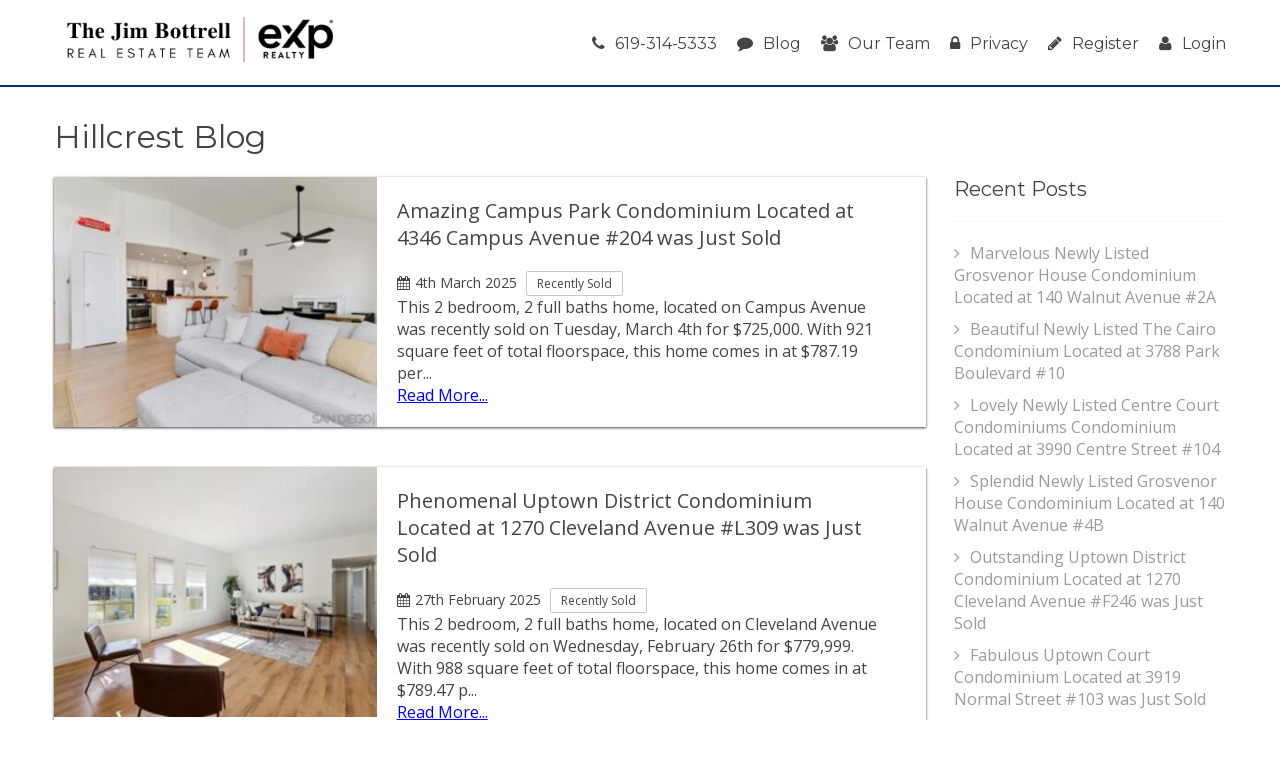

--- FILE ---
content_type: text/html; charset=UTF-8
request_url: https://www.hillcresturbanliving.com/blog/6
body_size: 8470
content:
<!DOCTYPE html>
<html lang="en">
<head>
    <!-- Global site tag (gtag.js) - Google Analytics -->
  <script async src="https://www.googletagmanager.com/gtag/js?id=G-JVKP83BM54"></script>
  <script>
    window.dataLayer = window.dataLayer || [];

    function gtag() {dataLayer.push(arguments);}

    gtag('js', new Date());

    gtag('config', 'G-JVKP83BM54');
  </script>
    <script src="https://cdn.lr-ingest.io/LogRocket.min.js" crossorigin="anonymous"></script>
  <script>window.LogRocket && window.LogRocket.init('0sndpt/unity-prod');</script>

  <title>
    Hillcrest
      Condos, Lofts &amp; Townhomes      For Sale | Hillcrest Real Estate  </title>

      <meta name="viewport" content="width=device-width, initial-scale=1">
          
      <link rel="stylesheet" type="text/css" href="https://d17i97s69hdckx.cloudfront.net/styles/building.css?20260117045920">
  
      <link rel="apple-touch-icon" sizes="180x180" href="https://d17i97s69hdckx.cloudfront.net/images/building/favicons/apple-touch-icon.png?20260117045920">
    <link rel="icon" type="image/png" sizes="32x32" href="https://d17i97s69hdckx.cloudfront.net/images/building/favicons/favicon-32x32.png?20260117045920">
    <link rel="icon" type="image/png" sizes="16x16" href="https://d17i97s69hdckx.cloudfront.net/images/building/favicons/favicon-16x16.png?20260117045920">
    <link rel="manifest" href="https://d17i97s69hdckx.cloudfront.net/images/building/favicons/manifest.json?20260117045920">
    <link rel="mask-icon" href="https://d17i97s69hdckx.cloudfront.net/images/building/favicons/safari-pinned-tab.svg?20260117045920" color="#2b5797">
    <meta name="theme-color" content="#ffffff">
  
      <script async defer src="https://use.fontawesome.com/05a03b0179.js"></script>
        <script src="https://code.jquery.com/jquery-3.2.1.min.js"
            integrity="sha256-hwg4gsxgFZhOsEEamdOYGBf13FyQuiTwlAQgxVSNgt4=" crossorigin="anonymous"></script>
      
  </head>

<body >

  <header class="site-header">
    <div class="row">
      <div class="column large-12">
        <div class="header-wrap">
          <div class="logo">
            <a href="/">
              <div class="header-logo">
                <img class="header-logo-desktop" src="https://d1tq208oegmb9e.cloudfront.net/uploads/site_photos/team_members/Ryan Case-2-6935e32c4c091819923459.png" alt="EXP Realty">
                <img class="header-logo-mobile" src="https://d1tq208oegmb9e.cloudfront.net/uploads/site_photos/team_members/Ryan Case-2-6935e32c4c091819923459.png" alt="EXP Realty">
              </div>
                          </a>
          </div>
          <nav class="main-menu">
            <ul class="menu">
              <li>
                <a class="tel" href="tel:619-314-5333">
                  <i class="fa fa-phone" aria-hidden="true"></i>619-314-5333
                </a>
              </li>
              <li>
                <a href="/blog">
                  <i class="fa fa-comment" aria-hidden="true"></i>Blog
                </a>
              </li>
              <li>
                <a href="/our-team">
                  <i class="fa fa-users" aria-hidden="true"></i>Our Team
                </a>
              </li>
              <li>
                <a href="/privacy">
                  <i class="fa fa-lock" aria-hidden="true"></i>Privacy
                </a>
              </li>
                <li>
    <a href="/register/"><i class="fa fa-pencil" aria-hidden="true"></i>Register</a>
  </li>
  <li>
    <a href="/login"><i class="fa fa-user" aria-hidden="true"></i>Login</a>
  </li>
            </ul>
          </nav>
          <div id="mobile-menu-open"><i class="fa fa-bars" aria-hidden="true"></i></div>
        </div>
      </div>
    </div>
  </header>

  <div class="blog-body">
    <div class="row">
      <div class="column large-12">
        <h1>Hillcrest Blog</h1>
      </div>
      <div class="column large-9">

                  <div class="blog-box">
            <div class="single-blog">
              <div class="blog-image" style="background-image: url('https://d1tq208oegmb9e.cloudfront.net/mls_medium/https%3A/media.crmls.org/mediaz/6abcfbd1-9f0b-48fd-81c1-31f06937943c.jpg%3Fpreset%3Dmedium');"></div>
              <div class="single-blog-content">
                <p class="title">Amazing Campus Park Condominium Located at 4346 Campus Avenue #204 was Just Sold</p>
                <div class="blog-meta">
                  <p class="date"><i class="fa fa-calendar" aria-hidden="true"></i>4th March 2025</p>
                                      <p class="category">Recently Sold</p>
                                  </div>
                <div>
                  
  
    This 2 bedroom, 2 full baths home, located
    on Campus Avenue
    was recently sold
    on Tuesday, March 4th for $725,000.
  

  
          With 921 square feet of total
      floorspace, this home comes in at $787.19 per...
                </div>
                                      
  <a class="blog-read-more-link" href="/Campus-Park/blog/2025/03/4346-Campus-Avenue-204-San%20Diego-CA-92103/373830121">Read More...</a>

              </div>
            </div>
          </div>
                  <div class="blog-box">
            <div class="single-blog">
              <div class="blog-image" style="background-image: url('https://d1tq208oegmb9e.cloudfront.net/mls_medium/https%3A/media.crmls.org/mediaz/aa37a1db-b9a1-4f6b-a58e-3809930f841d.jpg%3Fpreset%3Dmedium');"></div>
              <div class="single-blog-content">
                <p class="title">Phenomenal Uptown District Condominium Located at 1270 Cleveland Avenue #L309 was Just Sold</p>
                <div class="blog-meta">
                  <p class="date"><i class="fa fa-calendar" aria-hidden="true"></i>27th February 2025</p>
                                      <p class="category">Recently Sold</p>
                                  </div>
                <div>
                  
  
    This 2 bedroom, 2 full baths home, located
    on Cleveland Avenue
    was recently sold
    on Wednesday, February 26th for $779,999.
  

  
          With 988 square feet of total
      floorspace, this home comes in at $789.47 p...
                </div>
                                      
  <a class="blog-read-more-link" href="/Uptown-District/blog/2025/02/1270-Cleveland-Avenue-L309-San%20Diego-CA-92103/373766704">Read More...</a>

              </div>
            </div>
          </div>
                  <div class="blog-box">
            <div class="single-blog">
              <div class="blog-image" style="background-image: url('https://d1tq208oegmb9e.cloudfront.net/mls_medium/https%3A/media.crmls.org/mediaz/f4eb6c08-a815-4d5e-ab06-dc1f5cc8277f.jpg%3Fpreset%3Dmedium');"></div>
              <div class="single-blog-content">
                <p class="title">Splendid Newly Listed Park Terrace Condominium Located at 3633 Indiana Street #20</p>
                <div class="blog-meta">
                  <p class="date"><i class="fa fa-calendar" aria-hidden="true"></i>14th February 2025</p>
                                      <p class="category">New Listing</p>
                                  </div>
                <div>
                  
  
          Newly listed as of Friday, February 14th at 6:21am,
      this 2 bedroom, 2 full baths home on Indiana Street
      .
      

  
    With 975 square feet of total
    floorspace, this home is priced at $707.69 per square foot....
                </div>
                                      
  <a class="blog-read-more-link" href="/Park-Terrace/blog/2025/02/3633-Indiana-Street-20-San%20Diego-CA-92103/373940126">Read More...</a>

              </div>
            </div>
          </div>
                  <div class="blog-box">
            <div class="single-blog">
              <div class="blog-image" style="background-image: url('https://d1tq208oegmb9e.cloudfront.net/mls_medium/https%3A/media.crmls.org/mediaz/cd052a67-b325-4240-baad-b2ab53f3978c.jpg%3Fpreset%3Dmedium');"></div>
              <div class="single-blog-content">
                <p class="title">Terrific Le Parc Chateau Condominium Located at 3450 3rd Avenue #206 was Just Sold</p>
                <div class="blog-meta">
                  <p class="date"><i class="fa fa-calendar" aria-hidden="true"></i>12th February 2025</p>
                                      <p class="category">Recently Sold</p>
                                  </div>
                <div>
                  
  
    This 2 bedroom, 2 full baths home, located
    on 3Rd Avenue
    was sold recently
    on Tuesday, February 11th for $749,900.
  

  
          With 1,247 square feet of total
      floorspace, this home comes in at $601.36 per...
                </div>
                                      
  <a class="blog-read-more-link" href="/Le-Parc-Chateau/blog/2025/02/3450-3rd-Avenue-206-San%20Diego-CA-92103/373774860">Read More...</a>

              </div>
            </div>
          </div>
        
                    <div class="pagination">
    <ul>
      
                                                
                  <li>
            <a href="/blog/5" class="previous">
              <i class="fa fa-angle-left" aria-hidden="true"></i>Previous
            </a>
          </li>
        
                  <li>
            <a href="/blog/2">
              2
            </a>
          </li>
                  <li>
            <a href="/blog/3">
              3
            </a>
          </li>
                  <li>
            <a href="/blog/4">
              4
            </a>
          </li>
                  <li>
            <a href="/blog/5">
              5
            </a>
          </li>
                  <li>
            <a href="/blog/6" class="current">
              6
            </a>
          </li>
                  <li>
            <a href="/blog/7">
              7
            </a>
          </li>
                  <li>
            <a href="/blog/8">
              8
            </a>
          </li>
                  <li>
            <a href="/blog/9">
              9
            </a>
          </li>
                  <li>
            <a href="/blog/10">
              10
            </a>
          </li>
                  <li>
            <a href="/blog/11">
              11
            </a>
          </li>
        
                  <li>
            <a href="/blog/7" class="next">
              Next<i class="fa fa-angle-right" aria-hidden="true"></i>
            </a>
          </li>
        
          </ul>
  </div>

        
      </div>

      <div class="column large-3">
        <div class="blog-sidebar">

                      <div class="widget">
              <h6>Recent Posts</h6>
              <ul>
                                  <li>                                      
  <a class="-link" href="/Grosvenor-House/blog/2026/01/140-Walnut-Avenue-2A-San%20Diego-CA-92103/411942074">Marvelous Newly Listed Grosvenor House Condominium Located at 140 Walnut Avenue #2A</a>
</li>
                                  <li>                                      
  <a class="-link" href="/The-Cairo/blog/2026/01/3788-Park-Boulevard-10-San%20Diego-CA-92103/411404147">Beautiful Newly Listed The Cairo Condominium Located at 3788 Park Boulevard #10</a>
</li>
                                  <li>                                      
  <a class="-link" href="/Centre-Court-Condominiums/blog/2026/01/3990-Centre-Street-104-San%20Diego-CA-92103/411237542">Lovely Newly Listed Centre Court Condominiums Condominium Located at 3990 Centre Street #104</a>
</li>
                                  <li>                                      
  <a class="-link" href="/Grosvenor-House/blog/2026/01/140-Walnut-Avenue-4B-San%20Diego-CA-92103/410390903">Splendid Newly Listed Grosvenor House Condominium Located at 140 Walnut Avenue #4B</a>
</li>
                                  <li>                                      
  <a class="-link" href="/Uptown-District/blog/2026/01/1270-Cleveland-Avenue-F246-San%20Diego-CA-92103/402009753">Outstanding Uptown District Condominium Located at 1270 Cleveland Avenue #F246 was Just Sold</a>
</li>
                                  <li>                                      
  <a class="-link" href="/Uptown-Court/blog/2025/12/3919-Normal-Street-103-San%20Diego-CA-92103/371228052">Fabulous Uptown Court Condominium Located at 3919 Normal Street #103 was Just Sold</a>
</li>
                                  <li>                                      
  <a class="-link" href="/Pacific-Ridge/blog/2025/12/3795-Georgia-Street-401-San%20Diego-CA-92103/404102686">Marvelous Newly Listed Pacific Ridge Condominium Located at 3795 Georgia Street #401</a>
</li>
                                  <li>                                      
  <a class="-link" href="/Balboa-Court/blog/2025/11/3620-Park-Boulevard-11-San%20Diego-CA-92103/402725501">Impressive Balboa Court Condominium Located at 3620 Park Boulevard #11 was Just Sold</a>
</li>
                              </ul>
            </div>
          
        </div>
      </div>

    </div>
  </div>

  
<footer id="footer">
  <div class="footer-top">
    <div class="row container">
              <div class="column large-12 medium-12 small-12">
          <article class="footer-autoblog-article">
                          <div class="footer-autoblog-article-image-container">
                <img loading="lazy" class="footer-autoblog-article-header-image"
                     src="https://d1tq208oegmb9e.cloudfront.net/mls_medium/https%3A/media.crmls.org/mediaz/67db6396-4f0f-48a5-be03-41e178f1fb3d.jpg%3Fpreset%3Dmedium"
                     alt="Marvelous Newly Listed Grosvenor House Condominium Located at 140 Walnut Avenue #2A"
                />
              </div>
                        <div class="footer-autoblog-article-content-container">
              <h2 class="footer-autoblog-article-title">
                                                      
  <a class="footer-autoblog-article-title-link" href="/Grosvenor-House/blog/2026/01/140-Walnut-Avenue-2A-San%20Diego-CA-92103/411942074">Marvelous Newly Listed Grosvenor House Condominium Located at 140 Walnut Avenue #2A</a>

              </h2>
              <div class="footer-autoblog-article-meta">
                <div class="footer-autoblog-article-date">
                  Posted on
                  <time
                    datetime="2026-01-21T00:20:36-08:00">Wednesday, January 21, 2026</time>
                </div>
              </div>
              <div class="footer-autoblog-article-snippet">
                                                    

  <script src='https://www.google.com/recaptcha/api.js' async defer></script>

  <p>
          Recently listed as of Tuesday, January 20th at 9:39pm,
      this 2 bedroom, 2 full baths home on Walnut Avenue
      .
      </p>

  <p>
    With 1,147 square feet of total
    floorspace, this home comes in at &dollar;658.24 per square foot.
          
          There are also 1 garage spaces available for parking.
          </p>

  <p>
    Originally built in 1972, this  home
    sits on a 14,886 square foot
    lot.  </p>


  <h5 style="margin-top:2rem;">See the full listing here:</h5>
  <p>
    <a href="https://www.hillcresturbanliving.com/Grosvenor-House/listing/140-Walnut-Avenue-2A-San+Diego-CA-92103/411942074">
      Grosvenor House  |  140 Walnut Avenue #2A San Diego CA 92103
    </a>
  </p>

  <p>
    
          
    Listing provided by agent Ilana Livingstone
  BRE# SAND-675751  at Lpt Realty,Inc.
</p>

                              </div>
              <p class="footer-autoblog-article-snippet-continue">
                                      
  <a class="footer-autoblog-article-snippet-link" href="/Grosvenor-House/blog/2026/01/140-Walnut-Avenue-2A-San%20Diego-CA-92103/411942074">Continue reading...</a>

              </p>
            </div>
          </article>
        </div>
      

      <div class="column large-4 medium-12 small-12 col-lg-4 col-md-12 col-sm-12">
        <div>
                      <h3 class="footer-column-header">Hillcrest Real Estate</h3>
            <p class="footer-about">
              Whether you are contemplating purchasing or selling
              a Condo or Townhome in Hillcrest, CA, it is imperative that
              you hire the right Real Estate Expert that can exceed all of your expectations. When you work with The
              Case Team, your every need will be met with the greatest attention to
              detail. We understand the Hillcrest Condo Market well, and
              you will not find a more qualified Hillcrest Real Estate Agent to help you achieve your goals.
            </p>

            <p class="footer-about">
              As a prospective buyer working with The Case Team, you will have
              access to new Hillcrest Condo or Townhome listings the second
              they hit the market, giving you a much needed leg up on the competition. You will also be able to review
              intimate details about each complex, including
              a building description, amenities (if any exist) and a
              photo tour.
            </p>

            <p class="footer-about">
              As a seller of a Condo or Townhome in Hillcrest, your
              unit will be front and center on both our main website, as
              well as the specific complex page for your
              property. This gives you maximum exposure above what a
              normal Hillcrest Realtor would provide, as our highly trafficked site will help us to sell your
              property in less time, at the highest possible net to you!
            </p>
                  </div>
      </div>

      <div class="column large-4 medium-6 small-12 col-lg-4 col-md-6 col-sm-12 middle-footer-top">
        <div>
          <h3 class="footer-column-header">Reviews</h3>

          <div class="text-center">
            <div class="text-center">
                              <div id="yelp-biz-badge-rrc-w5oJIc44plNlUA68AyxtlQ"><a href="https://yelp.com/biz/tom-bashe-coldwell-banker-residential-san-diego-3?utm_medium=badge_star_rating_reviews&amp;utm_source=biz_review_badge" target="_blank">Check out Tom Bashe - Coldwell Banker Residential on Yelp</a></div>    <script>(function(d, t) {var g = d.createElement(t);var s = d.getElementsByTagName(t)[0];g.id = "yelp-biz-badge-script-rrc-w5oJIc44plNlUA68AyxtlQ";g.src = "//yelp.com/biz_badge_js/en_US/rrc/w5oJIc44plNlUA68AyxtlQ.js";s.parentNode.insertBefore(g, s);}(document, 'script'));</script>                          </div>
    
          </div>
        </div>
      </div>
      <div class="column large-4 medium-6 small-12 col-lg-4 col-md-6 col-sm-12">
        <h3 class="footer-column-header">Contact Us</h3>

        <div class="contact-info-wrapper">
                      <img loading="lazy" alt="Ryan Case is a licensed Realtor with The Jim Bottrell Team with eXp Realty" class="contact-info-image"
                 src="https://d1tq208oegmb9e.cloudfront.net/uploads/site_photos/team_members/Ryan Case-2-67c4bd88b8b58135735298.jpg"
                 title="Ryan Case - The Jim Bottrell Team">
                    <ul class="contact-info-footer">
            <li class="user">
              Ryan Case<br />
              <div>CA BRE# 01917232</div>
            </li>
            <li class="email">
              <a href="/cdn-cgi/l/email-protection#df8da6beb19c9f9db0ababadbab3b38bbabeb2f1bcb0b2"><span class="__cf_email__" data-cfemail="401239212e0300022f343432252c2c1425212d6e232f2d">[email&#160;protected]</span></a>
            </li>
            <li class="phone">
              <a class="tel" href="tel:619-314-5333">619-314-5333</a></li>
                      </ul>
        </div>

      </div>
    </div>
  </div>
  <div class="footer-bot">
    <div class="row container">
      <div class="column large-12">
        <div class="copyright">
          <p class="text-center">
            Copyright &copy; 2026
            Localist Realty. All Rights Reserved. Localist Realty fully supports the principles of the Fair Housing Act
            and the Equal Opportunity Act. Broker does not guarantee the accuracy of square footage, lot size or other
            information concerning the condition or features of property provided by seller or obtained from public
            records or other sources, and the buyer is advised to independently verify the accuracy of that information
            through personal inspection and with appropriate professionals. Information is provided for consumers’
            personal, non-commercial use only.
          </p>
        </div>
      </div>
    </div>
  </div>
</footer>
  <div class="body-overlay"></div>

<div id="mobile-menu-wrap">
  <div id="mobile-menu-close"><i class="fa fa-times" aria-hidden="true"></i></div>
  <ul id="mobile-menu">
    <li>
      <a href="/">Home</a>
    </li>
    <li><a href="/search">Search</a></li>
    <li>
      <a href="/condo-matchmaker">
        Condo Matchmaker</a>
    </li>
    <li><a href="/pre-approval">Get Pre-Qualified</a></li>
    <li><a href="/blog">Blog</a></li>
    <li><a href="/our-team">Our Team</a></li>
    <li><a href="/privacy">Privacy</a></li>
    <li><a href="/register/#register">Register</a></li>
    <li><a href="/login">Login</a></li>
  </ul>
</div>

  <script data-cfasync="false" src="/cdn-cgi/scripts/5c5dd728/cloudflare-static/email-decode.min.js"></script><script src="https://d17i97s69hdckx.cloudfront.net/scripts/building-bodyclose.min.js?20260117045920"></script>
  <script>
    $(function () {
            $.fn.obfuscateEmails = function () {
        this.find('[data-email-prefix]')
          .replaceWith(function () {
            var $email = $(this),
              prefix = $email.data('email-prefix'),
              suffix = $email.data('email-suffix'),
              expose = $email.data('email-expose'),
              email = '' + prefix + '@' + suffix,
              text = (typeof expose === 'undefined') ? $email.text() : email;

            var classes = $email.attr('class');
            var link = '<a ';
            if (classes) {
              link += 'class="' + classes + '" ';
            }
            link += 'href="mailto:' + email + '">' + text + '</a>';
            return $(link);
          });
        return this;
      };

            $('a[href*="#"]:not([href="#"])')
        .click(function () {
          if (location.pathname.replace(/^\//, '') === this.pathname.replace(/^\//, '')
            && location.hostname === this.hostname) {
            var target = $(this.hash);
            target = target.length ? target : $('[name=' + this.hash.slice(1) + ']');
            if (target.length) {
              $('html, body')
                .animate({
                  scrollTop: target.offset().top
                }, 1000);
              return false;
            }
          }
        });
            $(window)
        .on('scroll', function () {
          if (window.unity_maps) {
            window.unity_maps.forEach(function (m) {
              m.setOptions({ scrollwheel: false });
            });
          }
        })
        .scrollEnd(function () {
          if (window.unity_maps) {
            window.unity_maps.forEach(function (m) {
              m.setOptions({ scrollwheel: true });
            });
          }
        }, 333);
    });
    /**
 * Nag plugin
 *
 * A nag is a form which slides up from the bottom of the page. It displays three sections
 * during its lifecycle.
 *
 * The "nag-hello" section is displayed when the page loads or the `$.nag('thanks')` function
 * is called.
 *
 * The ".nag-form" section is displayed when the element matching ".btn-nag-form" is clicked, or
 * the `$.nag('form')` function is called.
 *
 * The ".nag-thanks" section is displayed when `$.nag('thanks')` function is called, usually by
 * the form handler.
 *
 * HTML:
 *
 * ```html
 * <div class="nag-wrapper">
 *      <section class="nag-hello">
 *          <h3>Received Notifications?</h3>
 *          <button class="btn-nag-form">Yes</button>
 *          <button class="btn-nag-close">No</button>
 *      </section>
 *
 *      <section class="nag-thanks">
 *          <h3>Thank You!</h3>
 *      </section>
 *
 *      <section class="nag-form">
 *          <form>
 *              ...
 *          </form>
 *      </section>
 * </div>
 * ```
 *
 * Initialize:
 *
 * ```js
 * $('.nag-wrapper').nag({
 *      cookieName: '',     // set a cookie with the given name when the nag is closed, do not show the nag again until the cookie expires
 *      cookieDays: 1,      // sets the cookie expiration in days
 *      inDelay:  200,      // milliseconds until nag is shown after page load
 *      outDelay: 200       // milliseconds until nag is hidden after clicking the close button
 *      onOpened: $.noop,   // called when the nag is opened
 *      onClosed: $.noop,   // called when the nag is closed
 *      onForm:   $.noop,   // called when the form section is displayed
 *      onThanks: $.noop    // called when the thank you section is displayed
 * });
 * ```
 *
 * Methods:
 *
 * ```js
 * // Opens the nag.
 * $('.nag-wrapper').nag();
 * $('.nag-wrapper').nag('open');
 *
 * // Closes the nag.
 * $('.nag-wrapper').nag('close');
 *
 * // Display the "hello" section.
 * $('.nag-wrapper').nag('hello');
 *
 * // Display the "form" section.
 * $('.nag-wrapper').nag('form');
 *
 * // Display the "thanks" section.
 * $('.nag-wrapper').nag('thanks');
 * ```
 */
$(function () {
    $.fn.nag = function (method, options) {
        if (typeof method === 'object') {
            options = method;
            method = 'open';
        }
        var settings = $.extend({
            inDelay: 200,
            outDelay: 200,
            opened: true,
            cookieName: '',
            cookieDays: '1',
            onForm: $.noop,
            onThanks: $.noop,
            onOpened: $.noop,
            onClosed: $.noop
        }, options);

        function updateState($el, state) {
            switch (state) {
                case 'opened':
                    setTimeout(function () {
                        $el.removeClass('nag-wrapper--form nag-wrapper--thanks');
                        $el.addClass('nag-wrapper--opened nag-wrapper--hello');
                        settings.onOpened.call($el[0]);
                    }, settings.inDelay);
                    break;
                case 'closed':
                    setTimeout(function () {
                        $el.removeClass('nag-wrapper--opened');
                        settings.onClosed.call($el[0]);
                    }, settings.outDelay);
                    break;
                case 'hello':
                    $el.addClass('nag-wrapper--hello');
                    $el.removeClass('nag-wrapper--form nag-wrapper--thanks');
                    break;
                case 'form':
                    $el.addClass('nag-wrapper--form');
                    $el.removeClass('nag-wrapper--hello nag-wrapper--thanks');
                    settings.onForm.call($el[0]);
                    break;
                case 'thanks':
                    $el.addClass('nag-wrapper--thanks');
                    $el.removeClass('nag-wrapper--form nag-wrapper--hello');
                    settings.onThanks.call($el[0]);
                    break;
            }
        }

        return this.each(function () {
            var $nag = $(this);

            if (settings.cookieName !== '' && getCookie(settings.cookieName)) {
                return;
            }

            if (!$nag.data('nag-initialized')) {
                $nag.find('.btn-nag-close').on('click', function () {
                    if (settings.cookieName) {
                        setCookie(settings.cookieName, 1, settings.cookieDays);
                    }
                    updateState($nag, 'closed');
                });
                $nag.find('.btn-nag-form').on('click', function () {
                    updateState($nag, 'form');
                });
                $nag.data('nag-initialized', true);
            }

            switch (method) {
                case 'close':
                    updateState($nag, 'closed');
                    break;
                case 'hello':
                    updateState($nag, 'hello');
                    break;
                case 'form':
                    updateState($nag, 'form');
                    break;
                case 'thanks':
                    updateState($nag, 'thanks');
                    break;
                default:
                    if (settings.opened) {
                        updateState($nag, 'opened');
                    }
                    break;
            }
        });
    };
});    /**
 * Wires up events on each found .popup-wrapper
 *
 * Any element with class .popup-wrapper is a popup modal. Matched elements
 * may be closed pragmatically by calling `$element.data('close')()`.
 *
 * Creates a popup which opens on page load and cannot be closed.
 * ```html
 * <div class="popup-wrapper">
 *    ...
 * </div>
 * ```
 *
 * Creates a closeable popup which is triggered by clicking the button with id #btn.
 * The popup is closed by clicking outside the popup or clicking on any child element
 * with class .popup-wrapper-close.
 *
 * ```html
 * <div class="popup-wrapper" data-closeable="true" data-toggle="#btn">
 *    <i class="popup-wrapper-close fa fa-close" title="Close" ></i>
 *    ...
 * </div>
 * ```
 */
$(function () {
    var $overlay = $('.body-overlay');
    $('.popup-wrapper').each(function () {
        var $popup = $(this);
        var $closeTargets = null;

        var close = function () {
            $popup.fadeOut(function () {
                $overlay.fadeOut(function () {
                    $popup.trigger('popup.closed', [$popup]);
                });
                if ($closeTargets) {
                    $closeTargets.off('click', onClose);
                }
            });
        };

        var onClose = function (e) {
            var $target = $(e.target);
            if ((!$target.is('.popup-wrapper') && $target.parents('.popup-wrapper:first').length === 0) ||
                $target.is('.popup-wrapper-close')) {
                close();
            }
        };

        var open = function () {
            $overlay.fadeIn(function () {
                $popup.fadeIn(function () {
                    $popup.find('input:first').focus();
                    $popup.trigger('popup.opened', [$popup]);
                });
                if ($popup.data('closeable')) {
                    $closeTargets = $(document).add(
                        $popup.find('.popup-wrapper-close:first')
                    );
                    $closeTargets.on('click', onClose);
                }
            });
        };

        if ($popup.length > 0) {
            $popup.data('close', close);
            var toggle = $popup.data('toggle');
            if (toggle) {
                $(toggle).click(function (e) {
                    e.preventDefault();
                    open();
                });
            } else {
                open();
            }
        }
    });
});
  </script>
  <script type="application/javascript">
    $(function () {
        $('a.tel').on('click', function () {
            $.ajax('https://www.hillcresturbanliving.com/event/phone_click');
        });
    });
</script>  <script>(function (d) {
    var s = d.createElement('script');
    s.setAttribute('data-account', 'Bxg3tk6MBr');
    s.setAttribute('src', 'https://accessibilityserver.org/widget.js');
    (d.body || d.head).appendChild(s);
  })(document);</script>
<noscript>Please ensure Javascript is enabled for purposes of <a href="https://accessibilityserver.org">website
    accessibility</a></noscript>
    <!-- Matomo -->
  <script type="text/javascript">
    var _paq = window._paq = window._paq || [];
    /* tracker methods like "setCustomDimension" should be called before "trackPageView" */
    _paq.push(['setDocumentTitle', document.domain + '/' + document.title]);
    _paq.push(['setDomains', ['*.*', '*.*']]);
    _paq.push(['enableCrossDomainLinking']);
    _paq.push(['trackPageView']);
    _paq.push(['enableLinkTracking']);
    (function () {
      var u = 'https://unity-analytics.digitalengineering.io/';
      _paq.push(['setTrackerUrl', u + 'matomo.php']);
      _paq.push(['setSiteId', '1']);
      var d   = document,
          g   = d.createElement('script'),
          s   = d.getElementsByTagName('script')[0];
      g.type  = 'text/javascript';
      g.async = true;
      g.src   = u + 'matomo.js';
      s.parentNode.insertBefore(g, s);
    })();
  </script>
  <!-- End Matomo Code -->
<script defer src="https://static.cloudflareinsights.com/beacon.min.js/vcd15cbe7772f49c399c6a5babf22c1241717689176015" integrity="sha512-ZpsOmlRQV6y907TI0dKBHq9Md29nnaEIPlkf84rnaERnq6zvWvPUqr2ft8M1aS28oN72PdrCzSjY4U6VaAw1EQ==" data-cf-beacon='{"version":"2024.11.0","token":"fc86de23e8c24d629fb5a32df869b131","r":1,"server_timing":{"name":{"cfCacheStatus":true,"cfEdge":true,"cfExtPri":true,"cfL4":true,"cfOrigin":true,"cfSpeedBrain":true},"location_startswith":null}}' crossorigin="anonymous"></script>
</body>
</html>


--- FILE ---
content_type: text/css; charset=utf-8
request_url: https://d17i97s69hdckx.cloudfront.net/styles/building.css?20260117045920
body_size: 20715
content:
/*!
 * This file is part of the Unity system.
 *
 * Copyright (c) Digital Engineering
 *
 * Joe Bashe <joe@digitalengineering.io>
 *//*!
 * This file is part of the Unity system.
 *
 * Copyright (c) Digital Engineering
 *
 * Joe Bashe <joe@digitalengineering.io>
 *//*!
 * This file is part of the Unity system.
 *
 * Copyright (c) Digital Engineering
 *
 * Joe Bashe <joe@digitalengineering.io>
 *//*!
 * This file is part of the Unity system.
 *
 * Copyright (c) Digital Engineering
 *
 * Joe Bashe <joe@digitalengineering.io>
 */@import"https://fonts.googleapis.com/css?family=Montserrat|Roboto:300";@import"https://fonts.googleapis.com/css?family=Open+Sans:400,600,700";.row{margin:0 auto;width:100%;max-width:1200px}.row::after,.row::before{content:" ";display:table}.row::after{clear:both}@media(min-width: 0px){.row.flex-on-small{display:-ms-flexbox;display:flex}.row.block-on-small{display:block}.row.stretch-on-small{-ms-flex-align:stretch;-ms-grid-row-align:stretch;align-items:stretch}.row.top-on-small{-ms-flex-align:start;-ms-grid-row-align:flex-start;align-items:flex-start}.row.center-on-small{-ms-flex-align:center;-ms-grid-row-align:center;align-items:center}.row.bottom-on-small{-ms-flex-align:end;-ms-grid-row-align:flex-end;align-items:flex-end}.row.ltr-on-small{-ms-flex-direction:row;flex-direction:row}.row.rtl-on-small{-ms-flex-direction:row-reverse;flex-direction:row-reverse}}@media(min-width: 640px){.row.flex-on-medium{display:-ms-flexbox;display:flex}.row.block-on-medium{display:block}.row.stretch-on-medium{-ms-flex-align:stretch;-ms-grid-row-align:stretch;align-items:stretch}.row.top-on-medium{-ms-flex-align:start;-ms-grid-row-align:flex-start;align-items:flex-start}.row.center-on-medium{-ms-flex-align:center;-ms-grid-row-align:center;align-items:center}.row.bottom-on-medium{-ms-flex-align:end;-ms-grid-row-align:flex-end;align-items:flex-end}.row.ltr-on-medium{-ms-flex-direction:row;flex-direction:row}.row.rtl-on-medium{-ms-flex-direction:row-reverse;flex-direction:row-reverse}}@media(min-width: 1024px){.row.flex-on-large{display:-ms-flexbox;display:flex}.row.block-on-large{display:block}.row.stretch-on-large{-ms-flex-align:stretch;-ms-grid-row-align:stretch;align-items:stretch}.row.top-on-large{-ms-flex-align:start;-ms-grid-row-align:flex-start;align-items:flex-start}.row.center-on-large{-ms-flex-align:center;-ms-grid-row-align:center;align-items:center}.row.bottom-on-large{-ms-flex-align:end;-ms-grid-row-align:flex-end;align-items:flex-end}.row.ltr-on-large{-ms-flex-direction:row;flex-direction:row}.row.rtl-on-large{-ms-flex-direction:row-reverse;flex-direction:row-reverse}}.row .row{margin:0 -0.9rem;width:auto;max-width:none}.row .column{float:left;position:relative;box-sizing:border-box;padding:0 .9rem;width:100%}.row .column:last-child{float:right}.row .column:first-child:last-child{float:left}@media(min-width: 0px){.row .column.small-1{width:8.33333%}.row .column.small-offset-1{margin-left:8.33333%}.row .column.small-pull-1{left:auto;right:8.33333%}.row .column.small-push-1{right:auto;left:8.33333%}.row .column.small-2{width:16.66667%}.row .column.small-offset-2{margin-left:16.66667%}.row .column.small-pull-2{left:auto;right:16.66667%}.row .column.small-push-2{right:auto;left:16.66667%}.row .column.small-3{width:25%}.row .column.small-offset-3{margin-left:25%}.row .column.small-pull-3{left:auto;right:25%}.row .column.small-push-3{right:auto;left:25%}.row .column.small-4{width:33.33333%}.row .column.small-offset-4{margin-left:33.33333%}.row .column.small-pull-4{left:auto;right:33.33333%}.row .column.small-push-4{right:auto;left:33.33333%}.row .column.small-5{width:41.66667%}.row .column.small-offset-5{margin-left:41.66667%}.row .column.small-pull-5{left:auto;right:41.66667%}.row .column.small-push-5{right:auto;left:41.66667%}.row .column.small-6{width:50%}.row .column.small-offset-6{margin-left:50%}.row .column.small-pull-6{left:auto;right:50%}.row .column.small-push-6{right:auto;left:50%}.row .column.small-7{width:58.33333%}.row .column.small-offset-7{margin-left:58.33333%}.row .column.small-pull-7{left:auto;right:58.33333%}.row .column.small-push-7{right:auto;left:58.33333%}.row .column.small-8{width:66.66667%}.row .column.small-offset-8{margin-left:66.66667%}.row .column.small-pull-8{left:auto;right:66.66667%}.row .column.small-push-8{right:auto;left:66.66667%}.row .column.small-9{width:75%}.row .column.small-offset-9{margin-left:75%}.row .column.small-pull-9{left:auto;right:75%}.row .column.small-push-9{right:auto;left:75%}.row .column.small-10{width:83.33333%}.row .column.small-offset-10{margin-left:83.33333%}.row .column.small-pull-10{left:auto;right:83.33333%}.row .column.small-push-10{right:auto;left:83.33333%}.row .column.small-11{width:91.66667%}.row .column.small-offset-11{margin-left:91.66667%}.row .column.small-pull-11{left:auto;right:91.66667%}.row .column.small-push-11{right:auto;left:91.66667%}.row .column.small-12{width:100%}.row .column.small-offset-12{margin-left:100%}.row .column.small-pull-12{left:auto;right:100%}.row .column.small-push-12{right:auto;left:100%}.row .column.hide-on-small{display:none}.row .column.show-on-small{display:block}}@media(min-width: 640px){.row .column.medium-1{width:8.33333%}.row .column.medium-offset-1{margin-left:8.33333%}.row .column.medium-pull-1{left:auto;right:8.33333%}.row .column.medium-push-1{right:auto;left:8.33333%}.row .column.medium-2{width:16.66667%}.row .column.medium-offset-2{margin-left:16.66667%}.row .column.medium-pull-2{left:auto;right:16.66667%}.row .column.medium-push-2{right:auto;left:16.66667%}.row .column.medium-3{width:25%}.row .column.medium-offset-3{margin-left:25%}.row .column.medium-pull-3{left:auto;right:25%}.row .column.medium-push-3{right:auto;left:25%}.row .column.medium-4{width:33.33333%}.row .column.medium-offset-4{margin-left:33.33333%}.row .column.medium-pull-4{left:auto;right:33.33333%}.row .column.medium-push-4{right:auto;left:33.33333%}.row .column.medium-5{width:41.66667%}.row .column.medium-offset-5{margin-left:41.66667%}.row .column.medium-pull-5{left:auto;right:41.66667%}.row .column.medium-push-5{right:auto;left:41.66667%}.row .column.medium-6{width:50%}.row .column.medium-offset-6{margin-left:50%}.row .column.medium-pull-6{left:auto;right:50%}.row .column.medium-push-6{right:auto;left:50%}.row .column.medium-7{width:58.33333%}.row .column.medium-offset-7{margin-left:58.33333%}.row .column.medium-pull-7{left:auto;right:58.33333%}.row .column.medium-push-7{right:auto;left:58.33333%}.row .column.medium-8{width:66.66667%}.row .column.medium-offset-8{margin-left:66.66667%}.row .column.medium-pull-8{left:auto;right:66.66667%}.row .column.medium-push-8{right:auto;left:66.66667%}.row .column.medium-9{width:75%}.row .column.medium-offset-9{margin-left:75%}.row .column.medium-pull-9{left:auto;right:75%}.row .column.medium-push-9{right:auto;left:75%}.row .column.medium-10{width:83.33333%}.row .column.medium-offset-10{margin-left:83.33333%}.row .column.medium-pull-10{left:auto;right:83.33333%}.row .column.medium-push-10{right:auto;left:83.33333%}.row .column.medium-11{width:91.66667%}.row .column.medium-offset-11{margin-left:91.66667%}.row .column.medium-pull-11{left:auto;right:91.66667%}.row .column.medium-push-11{right:auto;left:91.66667%}.row .column.medium-12{width:100%}.row .column.medium-offset-12{margin-left:100%}.row .column.medium-pull-12{left:auto;right:100%}.row .column.medium-push-12{right:auto;left:100%}.row .column.hide-on-medium{display:none}.row .column.show-on-medium{display:block}}@media(min-width: 1024px){.row .column.large-1{width:8.33333%}.row .column.large-offset-1{margin-left:8.33333%}.row .column.large-pull-1{left:auto;right:8.33333%}.row .column.large-push-1{right:auto;left:8.33333%}.row .column.large-2{width:16.66667%}.row .column.large-offset-2{margin-left:16.66667%}.row .column.large-pull-2{left:auto;right:16.66667%}.row .column.large-push-2{right:auto;left:16.66667%}.row .column.large-3{width:25%}.row .column.large-offset-3{margin-left:25%}.row .column.large-pull-3{left:auto;right:25%}.row .column.large-push-3{right:auto;left:25%}.row .column.large-4{width:33.33333%}.row .column.large-offset-4{margin-left:33.33333%}.row .column.large-pull-4{left:auto;right:33.33333%}.row .column.large-push-4{right:auto;left:33.33333%}.row .column.large-5{width:41.66667%}.row .column.large-offset-5{margin-left:41.66667%}.row .column.large-pull-5{left:auto;right:41.66667%}.row .column.large-push-5{right:auto;left:41.66667%}.row .column.large-6{width:50%}.row .column.large-offset-6{margin-left:50%}.row .column.large-pull-6{left:auto;right:50%}.row .column.large-push-6{right:auto;left:50%}.row .column.large-7{width:58.33333%}.row .column.large-offset-7{margin-left:58.33333%}.row .column.large-pull-7{left:auto;right:58.33333%}.row .column.large-push-7{right:auto;left:58.33333%}.row .column.large-8{width:66.66667%}.row .column.large-offset-8{margin-left:66.66667%}.row .column.large-pull-8{left:auto;right:66.66667%}.row .column.large-push-8{right:auto;left:66.66667%}.row .column.large-9{width:75%}.row .column.large-offset-9{margin-left:75%}.row .column.large-pull-9{left:auto;right:75%}.row .column.large-push-9{right:auto;left:75%}.row .column.large-10{width:83.33333%}.row .column.large-offset-10{margin-left:83.33333%}.row .column.large-pull-10{left:auto;right:83.33333%}.row .column.large-push-10{right:auto;left:83.33333%}.row .column.large-11{width:91.66667%}.row .column.large-offset-11{margin-left:91.66667%}.row .column.large-pull-11{left:auto;right:91.66667%}.row .column.large-push-11{right:auto;left:91.66667%}.row .column.large-12{width:100%}.row .column.large-offset-12{margin-left:100%}.row .column.large-pull-12{left:auto;right:100%}.row .column.large-push-12{right:auto;left:100%}.row .column.hide-on-large{display:none}.row .column.show-on-large{display:block}}.row.expanded{max-width:100%}/*!
 * This file is part of the Unity system.
 *
 * Copyright (c) Digital Engineering
 *
 * Joe Bashe <joe@digitalengineering.io>
 */body{font-family:"Open Sans",sans-serif;font-weight:300;margin:0;color:#444}h1,h2,h3,h4,h5,h6{font-family:Montserrat;font-weight:normal}.text-center{text-align:center}.text-right{text-align:right}.text-left{text-align:left}.pull-left{float:left}.pull-right{float:right}.clear{clear:both}.row .column.no-padding{padding:0}.available-condos-cta{text-decoration:none;color:#fff;background:#036;padding:10px 30px;display:inline-block;-webkit-transition:all .15s ease-out;-moz-transition:all .15s ease-out;-o-transition:all .15s ease-out;transition:all .15s ease-out}.available-condos-cta:hover{background:#011d3a}.available-condos-cta i{margin-left:10px}.website-field{opacity:0;position:absolute;top:0;left:-5000px}.registration-notice{background:rgba(255,255,255,.9);font-size:1.2rem;line-height:1.5;margin:0 auto;padding:2rem;width:70%}.registration-notice>h1,.registration-notice p{color:#000}/*!
 * This file is part of the Unity system.
 *
 * Copyright (c) Digital Engineering
 *
 * Joe Bashe <joe@digitalengineering.io>
 */.primary-btn{background:#036;color:#fff;border:2px solid #036;font-size:16px;padding:10px 20px;cursor:pointer;-webkit-transition:all .15s ease-out;-moz-transition:all .15s ease-out;-o-transition:all .15s ease-out;transition:all .15s ease-out}.primary-btn.icon-left i{margin-right:10px}.primary-btn.icon-right i{margin-left:10px}.primary-btn:hover{background:#fff;color:#036}.default-action-button{background:#036;color:#fff;border:none;font-size:16px;padding:8px 24px;cursor:pointer;-webkit-transition:all .15s ease-out;-moz-transition:all .15s ease-out;-o-transition:all .15s ease-out;transition:all .15s ease-out}.default-action-button:hover{background:#001a33}/*!
 * This file is part of the Unity system.
 *
 * Copyright (c) Digital Engineering
 *
 * Joe Bashe <joe@digitalengineering.io>
 */.modal{position:absolute;z-index:10000;top:0;left:0;visibility:hidden;width:100%;height:100%}.modal.is-visible{visibility:visible}.modal-overlay{position:fixed;z-index:10;top:0;left:0;width:100%;height:100%;background:rgba(0,0,0,.5);visibility:hidden;opacity:0;transition:visibility 0s linear .3s,opacity .3s}.modal.is-visible .modal-overlay{opacity:1;visibility:visible;transition-delay:0s}.modal-body{line-height:1.6;padding:10px}.modal-wrapper{position:absolute;z-index:9999;top:10rem;left:50%;width:32em;margin-left:-16em;background-color:#fff;box-shadow:0 0 1.5em rgba(0,0,0,.35)}.modal-transition{transition:all .3s .12s;transform:translateY(-10%);opacity:0}.modal.is-visible .modal-transition{transform:translateY(0);opacity:1}.modal-header,.modal-content{padding:1em}.modal-header{position:relative;background-color:#fff;box-shadow:0 1px 2px rgba(0,0,0,.06);border-bottom:1px solid #e8e8e8}.modal-footer{text-align:right}.modal-footer .btn.modal-toggle{margin-right:10px;padding:5px 10px}.modal-close{position:absolute;top:0;right:0;padding:1em;color:#aaa;background:none;border:0}.modal-close:hover{color:#777}.modal-heading{font-size:1.125em;margin:0;-webkit-font-smoothing:antialiased;-moz-osx-font-smoothing:grayscale}.modal-content>*:first-child{margin-top:0}.modal-content>*:last-child{margin-bottom:0}.pagination ul{list-style:none;margin:30px 0;padding:0;display:block;text-align:center}.pagination ul li{display:inline-block;margin:0 5px}.pagination ul a{text-decoration:none;font-size:20px;color:#036;border:1px solid rgba(74,74,74,.2);padding:5px 10px;display:inline-block}.pagination ul a.current{border-color:#4a4a4a}.pagination ul a:hover{border-color:#4a4a4a}.pagination ul a.previous{border:none}.pagination ul a.previous i{margin-right:5px}.pagination ul a.next{border:none}.pagination ul a.next i{margin-left:5px}/*!
 * This file is part of the Unity system.
 *
 * Copyright (c) Digital Engineering
 *
 * Joe Bashe <joe@digitalengineering.io>
 */.bx-wrapper{position:relative;margin:0 auto 0;padding:0;*zoom:1}.bx-wrapper img{max-width:100%;display:block}.bx-wrapper .bx-pager,.bx-wrapper .bx-controls-auto{position:absolute;bottom:-30px;width:100%}.bx-wrapper .bx-loading{min-height:50px;background:url(/images/bx_loader.gif) center center no-repeat #fff;height:100%;width:100%;position:absolute;top:0;left:0;z-index:2000}.bx-wrapper .bx-pager{text-align:center;font-size:.85em;font-family:Arial;font-weight:bold;color:#666;padding-top:20px}.bx-wrapper .bx-pager .bx-pager-item,.bx-wrapper .bx-controls-auto .bx-controls-auto-item{display:inline-block;*zoom:1;*display:inline}.bx-wrapper .bx-pager.bx-default-pager a{background:#666;text-indent:-9999px;display:block;width:10px;height:10px;margin:0 5px;outline:0;-moz-border-radius:5px;-webkit-border-radius:5px;border-radius:5px}.bx-wrapper .bx-pager.bx-default-pager a:hover,.bx-wrapper .bx-pager.bx-default-pager a.active{background:#000}.bx-wrapper .bx-prev{left:10px;background:url(/images/controls.png) no-repeat 0 -32px}.bx-wrapper .bx-next{right:10px;background:url(/images/controls.png) no-repeat -43px -32px}.bx-wrapper .bx-prev:hover{background-position:0 0}.bx-wrapper .bx-next:hover{background-position:-43px 0}.bx-wrapper .bx-controls-direction a{position:absolute;top:50%;margin-top:-16px;outline:0;width:32px;height:32px;text-indent:-9999px;z-index:2}.bx-wrapper .bx-controls-direction a.disabled{display:none}.bx-wrapper .bx-controls-auto{text-align:center}.bx-wrapper .bx-controls-auto .bx-start{display:block;text-indent:-9999px;width:10px;height:11px;outline:0;background:url(/images/controls.png) -86px -11px no-repeat;margin:0 3px}.bx-wrapper .bx-controls-auto .bx-start:hover,.bx-wrapper .bx-controls-auto .bx-start.active{background-position:-86px 0}.bx-wrapper .bx-controls-auto .bx-stop{display:block;text-indent:-9999px;width:9px;height:11px;outline:0;background:url(/images/controls.png) -86px -44px no-repeat;margin:0 3px}.bx-wrapper .bx-controls-auto .bx-stop:hover,.bx-wrapper .bx-controls-auto .bx-stop.active{background-position:-86px -33px}.bx-wrapper .bx-controls.bx-has-controls-auto.bx-has-pager .bx-pager{text-align:left;width:80%}.bx-wrapper .bx-controls.bx-has-controls-auto.bx-has-pager .bx-controls-auto{right:0;width:35px}.bx-wrapper .bx-caption{position:absolute;bottom:0;left:0;background:#666 \9 ;background:rgba(80,80,80,.75);width:100%}.bx-wrapper .bx-caption span{color:#fff;font-family:Arial;display:block;font-size:.85em;padding:10px}/*!
 * This file is part of the Unity system.
 *
 * Copyright (c) Digital Engineering
 *
 * Joe Bashe <joe@digitalengineering.io>
 */body:after{content:url(/images/close.png) url(/images/loading.gif) url(/images/prev.png) url(/images/next.png);display:none}body.lb-disable-scrolling{overflow:hidden}.lightboxOverlay{position:absolute;top:0;left:0;z-index:9999;background-color:#000;filter:progid:DXImageTransform.Microsoft.Alpha(Opacity=80);opacity:.8;display:none}.lightbox{position:absolute;left:0;width:100%;z-index:10000;text-align:center;line-height:0;font-weight:normal}.lightbox .lb-image{display:block;height:auto;max-width:inherit;max-height:none;border-radius:3px;border:4px solid #fff}.lightbox a img{border:none}.lb-outerContainer{position:relative;*zoom:1;width:250px;height:250px;margin:0 auto;border-radius:4px;background-color:#fff}.lb-outerContainer:after{content:"";display:table;clear:both}.lb-loader{position:absolute;top:43%;left:0;height:25%;width:100%;text-align:center;line-height:0}.lb-cancel{display:block;width:32px;height:32px;margin:0 auto;background:url(/images/loading.gif) no-repeat}.lb-nav{position:absolute;top:0;left:0;height:100%;width:100%;z-index:10}.lb-container>.nav{left:0}.lb-nav a{outline:none;background-image:url("[data-uri]")}.lb-prev,.lb-next{height:100%;cursor:pointer;display:block}.lb-nav a.lb-prev{width:34%;left:0;float:left;background:url(/images/prev.png) left 48% no-repeat;filter:progid:DXImageTransform.Microsoft.Alpha(Opacity=0);opacity:0;-webkit-transition:opacity .6s;-moz-transition:opacity .6s;-o-transition:opacity .6s;transition:opacity .6s}.lb-nav a.lb-prev:hover{filter:progid:DXImageTransform.Microsoft.Alpha(Opacity=100);opacity:1}.lb-nav a.lb-next{width:64%;right:0;float:right;background:url(/images/next.png) right 48% no-repeat;filter:progid:DXImageTransform.Microsoft.Alpha(Opacity=0);opacity:0;-webkit-transition:opacity .6s;-moz-transition:opacity .6s;-o-transition:opacity .6s;transition:opacity .6s}.lb-nav a.lb-next:hover{filter:progid:DXImageTransform.Microsoft.Alpha(Opacity=100);opacity:1}.lb-dataContainer{margin:0 auto;padding-top:5px;*zoom:1;width:100%;-moz-border-radius-bottomleft:4px;-webkit-border-bottom-left-radius:4px;border-bottom-left-radius:4px;-moz-border-radius-bottomright:4px;-webkit-border-bottom-right-radius:4px;border-bottom-right-radius:4px}.lb-dataContainer:after{content:"";display:table;clear:both}.lb-data{padding:0 4px;color:#ccc}.lb-data .lb-details{width:85%;float:left;text-align:left;line-height:1.1em}.lb-data .lb-caption{font-size:13px;font-weight:bold;line-height:1em}.lb-data .lb-caption a{color:#4ae}.lb-data .lb-number{display:block;clear:left;padding-bottom:1em;font-size:12px;color:#999}.lb-data .lb-close{display:block;float:right;width:30px;height:30px;background:url(/images/close.png) top right no-repeat;text-align:right;outline:none;filter:progid:DXImageTransform.Microsoft.Alpha(Opacity=70);opacity:.7;-webkit-transition:opacity .2s;-moz-transition:opacity .2s;-o-transition:opacity .2s;transition:opacity .2s}.lb-data .lb-close:hover{cursor:pointer;filter:progid:DXImageTransform.Microsoft.Alpha(Opacity=100);opacity:1}/*!
 * This file is part of the Unity system.
 *
 * Copyright (c) Digital Engineering
 *
 * Joe Bashe <joe@digitalengineering.io>
 */.site-header{padding:10px 0}.site-header nav{display:inline-block}.site-header .header-wrap{display:flex;justify-content:space-between;align-items:center}.site-header .header-logo img{height:60px}@media screen and (max-width: 640px){.site-header .header-logo img.header-logo-desktop{display:none}}.site-header .header-logo img.header-logo-mobile{display:none}@media screen and (max-width: 640px){.site-header .header-logo img.header-logo-mobile{display:block}}.site-header .header-site-team{border-left:2px solid #444;margin-left:5px;padding-left:10px}.menu{margin:0;text-align:right;padding-left:0}.menu li{display:inline-block;padding:0 8px}.menu li:last-child{padding-right:0}.menu li a{text-decoration:none;font-family:Montserrat;color:#444}.menu li a i{margin-right:10px}.menu li a:hover{color:#011d3a}.property-details-page .site-header{padding:5px 0}.property-details-page .site-header .menu li a{font-size:14px}#mobile-menu-open{color:#036;font-size:24px;display:none}#mobile-menu-wrap{position:fixed;z-index:9999;height:100%;width:100%;top:0;background:#036;display:none}#mobile-menu-wrap #mobile-menu-close{position:absolute;top:30px;right:30px;font-size:24px;color:#fff;cursor:pointer}#mobile-menu-wrap ul{margin:0;padding:0;text-align:center;position:fixed;top:50%;transform:translateY(-50%);left:0;right:0;margin:0 auto;display:none}#mobile-menu-wrap ul li{margin:15px 0}#mobile-menu-wrap ul a{color:#fff;font-size:18px;text-decoration:none}/*!
 * This file is part of the Unity system.
 *
 * Copyright (c) Digital Engineering
 *
 * Joe Bashe <joe@digitalengineering.io>
 */footer{color:#fff;background:#444}footer h3{font-size:20px;margin-bottom:30px}footer .footer-about{line-height:1.5;font-size:14px}footer .footer-column-header{text-align:center}footer .footer-instagram{background:linear-gradient(rgb(247, 247, 247), rgb(197, 197, 197));border-radius:15px;display:block;margin:0 auto;width:210px}footer .footer-top{padding:50px 0}footer .footer-social{list-style:none;padding:0}footer .footer-social li{display:inline-block;margin-right:15px}footer .footer-social li a{color:#fff;font-size:25px}footer .row{margin:0 auto;width:100%;max-width:1200px}footer .quick-links{margin:0;padding:0;list-style:none;-webkit-column-count:2;-moz-column-count:2;column-count:2}footer .quick-links li{margin-bottom:10px}footer .quick-links li a{color:#fff;text-decoration:none;position:relative;padding-left:15px;-webkit-transition:all .15s ease-out;-moz-transition:all .15s ease-out;-o-transition:all .15s ease-out;transition:all .15s ease-out}footer .quick-links li a:hover{padding-left:25px}footer .quick-links li a:before{content:"";font-family:FontAwesome;position:absolute;left:0px}footer .copyright{margin-top:25px;border-top:1px solid rgba(255,255,255,.2)}footer .copyright p{margin:0;padding:25px 0;font-size:12px}footer .contact-info-wrapper{border-radius:4px;background:#575757;margin-bottom:32px;padding:16px 32px 24px}footer .contact-info-wrapper .contact-info-image{display:block;margin:0 auto 16px}footer .contact-info-footer{margin:16px 0;padding:0;list-style:none}footer .contact-info-footer li{position:relative;margin-bottom:15px;padding-left:30px}footer .contact-info-footer li:before{left:0;position:absolute;font-family:FontAwesome}footer .contact-info-footer li.address:before{content:""}footer .contact-info-footer li.phone:before{content:""}footer .contact-info-footer li.email:before{content:""}footer .contact-info-footer li.user:before{content:""}footer .contact-info-footer li.web:before{content:""}footer .contact-info-footer li .entity-address{line-height:1.75}footer .contact-info-footer a{color:#fff;font-family:"Roboto",sans-serif;font-weight:300;text-decoration:none}footer img{max-width:100%}footer .footer-autoblog-article{display:flex;flex-wrap:wrap;justify-content:center;align-items:center;padding:12px;background-color:#575757;border-radius:4px}@media only screen and (min-width: 640px){footer .footer-autoblog-article{flex-wrap:nowrap}}footer .footer-autoblog-article .footer-autoblog-article-image-container{max-width:100%;flex-shrink:0}@media only screen and (min-width: 640px){footer .footer-autoblog-article .footer-autoblog-article-image-container{max-width:406px;padding-right:16px;padding-bottom:16px}}footer .footer-autoblog-article .footer-autoblog-article-content-container{flex-grow:1;text-align:justify}footer .footer-autoblog-article .footer-autoblog-article-content-container h2{margin:16px 0;font-size:18px;line-height:1.2}footer .footer-autoblog-article .footer-autoblog-article-content-container a{color:#fff;text-decoration:none}footer .footer-autoblog-article .footer-autoblog-article-content-container .footer-autoblog-article-meta{font-size:12px;color:#d5d5d5;margin:-12px 0 12px 0}footer .footer-autoblog-article .footer-autoblog-article-snippet{font-size:14px;overflow:hidden;text-overflow:ellipsis;display:-webkit-box;-webkit-line-clamp:5;line-clamp:5;-webkit-box-orient:vertical}footer .footer-autoblog-article .footer-autoblog-article-snippet p,footer .footer-autoblog-article .footer-autoblog-article-snippet h5{margin:0 0 6px 0}footer .footer-autoblog-article .footer-autoblog-article-snippet-continue{font-size:14px;font-weight:bold;text-align:right}/*!
 * This file is part of the Unity system.
 *
 * Copyright (c) Digital Engineering
 *
 * Joe Bashe <joe@digitalengineering.io>
 */body.building-home .home-hero h1{font-weight:bold}body.building-home .home-hero ul.home-hero-links{list-style:none;margin:30px 0;padding:0;display:flex;flex-wrap:wrap;justify-content:center}body.building-home .home-hero ul.home-hero-links li{margin:0 1rem}body.building-home .home-hero ul.home-hero-links li a{display:block;position:relative;padding:.2em 0;color:#fff;text-decoration:none;font-size:14px;font-weight:bold;text-transform:uppercase}body.building-home .home-hero ul.home-hero-links li a::after{content:"";position:absolute;bottom:0;left:0;width:100%;height:3px;transition:opacity 300ms,transform 300ms;background-color:orange;transform:scaleX(0)}body.building-home .home-hero ul.home-hero-links li a.active::after{opacity:.8;transform:scaleX(1)}body.building-home .home-hero ul.home-hero-links li a:hover::after{opacity:1;transform:scaleX(1)}body.building-home .home-hero ul.home-hero-links li.match-maker{display:none}@media only screen and (min-width: 640px){body.building-home .home-hero ul.home-hero-links li.match-maker{display:inherit}}body.building-home .home-hero .home-hero-form{margin:20px 0}body.building-home .home-hero .home-hero-form .search-bar{width:95%;display:flex;flex-direction:row;align-items:center}body.building-home .home-hero .home-hero-form .search-bar input[type=text]{width:100%;height:3em;border:none;border-radius:1.5em;padding:0 4em 0 1.5em}body.building-home .home-hero .home-hero-form .search-bar button{width:2.8em;height:2.5em;margin-left:-3em;border:none;background-color:#036;color:#fff;border-radius:1.25em}body.building-home .home-hero .home-hero-form .search-bar button .search-btn-text{display:none}@media(min-width: 1024px){body.building-home .listings-container{max-width:988px}}@media(min-width: 1280px){body.building-home .listings-container{max-width:1280px}}body.building-home .site-list-section{padding-top:16px;padding-bottom:16px;background-color:#eee}body.building-home .city-listing-counts-section{padding-top:0;padding-bottom:16px;background-color:#eee}@media only screen and (min-width: 640px){body.building-home .city-listing-counts-section{padding-top:16px;padding-bottom:32px}}body.building-home .city-listing-counts-section .stat-row{background:#fff;display:flex;justify-content:space-around;text-align:center;box-shadow:rgba(0,0,0,.1) 0 0 8px;margin:0 8px}body.building-home .city-listing-counts-section .stat-row a{text-decoration:none}body.building-home .city-listing-counts-section .stat-row .stat-name{margin-top:0;font-size:14px}body.building-home .city-listing-counts-section .stat-row .stat-number{margin-bottom:5px;color:#036;font-family:Montserrat,sans-serif;font-size:32px;font-weight:bold;transition:opacity 2s,transform 1s}body.building-home .city-listing-counts-section .stat-row .stat-number.stats-hidden{opacity:0;transform:translate(0, 1em)}body.building-home .city-listing-counts-section .stat-row .stat-number.stats-visible{opacity:1}section{width:100%;padding:0 0 32px 0;box-sizing:border-box}section .container{width:100%}@media screen and (min-width: 1280px){section .container{width:1280px;margin-left:auto;margin-right:auto}section .container.fluid{width:100%}}@media screen and (min-width: 1280px)and (min-width: 1280px){section .container.narrow{width:1152px}}section .section-title{text-align:center}section .section-more{text-align:center;margin-top:-8px;font-size:14px}section .section-more a{color:#036;display:inline-block;text-decoration:none;-webkit-transition:all .15s ease-out;-moz-transition:all .15s ease-out;-o-transition:all .15s ease-out;transition:all .15s ease-out}section .section-more a:hover{color:#011d3a;text-decoration:underline}section h2{font-weight:bold;font-size:20px}@media screen and (max-width: 640px){.realtor-bio-container .realtor-bio-content-container .realtor-bio-video-container{padding:8px 16px}}@media screen and (max-width: 640px){.realtor-bio-container .realtor-bio-text-container{padding:8px 16px}}.home-building-map{padding:8px;box-sizing:border-box}.home-building-map .info-content a{font-size:14px;max-width:90%;text-decoration:none}.home-building-map .info-content h3{color:#036;font-weight:bold;margin:.5rem 0 1rem;font-size:18px;transition:color 300ms}.home-building-map .info-content h3:hover{color:orange}.home-building-map .info-content img{margin-bottom:1rem}.home-building-map .info-content .info-content-stats{display:flex;justify-content:space-between;font-size:14px;text-transform:uppercase;font-weight:bold;color:#444;padding:0 8px}.home-building-map .map-canvas{height:500px}.home-building-map .map-wrapper{border:1px solid rgba(0,0,0,.45)}.home-building-map .home-map-collapsible{border:1px solid rgba(0,0,0,.15);border-radius:4px;padding:.5rem;background:#fff}.home-building-map .home-map-collapsible summary{cursor:pointer;font-weight:bold;list-style:none;outline:none;text-align:center;position:relative;padding:.5rem 2.5rem .5rem .5rem;border-radius:4px;transition:background-color 200ms ease,color 200ms ease}.home-building-map .home-map-collapsible summary::-webkit-details-marker{display:none}.home-building-map .home-map-collapsible summary:hover,.home-building-map .home-map-collapsible summary:focus{background-color:rgba(0,0,0,.05)}.home-building-map .home-map-collapsible summary::after{content:"▼";position:absolute;right:1rem;top:50%;transform:translateY(-50%);font-size:1.2rem;transition:transform 200ms ease}.home-building-map .home-map-collapsible[open] summary{margin-bottom:.5rem}.home-building-map .home-map-collapsible[open] summary::after{transform:translateY(-50%) rotate(180deg)}/*!
 * This file is part of the Unity system.
 *
 * Copyright (c) Digital Engineering
 *
 * Joe Bashe <joe@digitalengineering.io>
 */#building-hero{height:450px;position:relative;background-position:center;background-repeat:no-repeat;background-size:cover}#building-hero .hero-black-overlay{position:absolute;z-index:1;height:450px;width:100%;background:rgba(0,0,0,.25)}#building-hero h1{position:absolute;color:#fff;z-index:2;bottom:10%;left:0}#building-hero .hero-content{position:relative;height:450px}.hero-building-name{font-size:3em;font-weight:bold;text-shadow:1px 1px rgba(0,0,0,.8)}.header-available-condos{background:#036;bottom:15%;color:#fff;cursor:pointer;font-size:20px;padding:10px 40px;position:absolute;right:0;text-decoration:none;z-index:33;-webkit-transition:all .15s ease-out;-moz-transition:all .15s ease-out;-o-transition:all .15s ease-out;transition:all .15s ease-out}.header-available-condos:hover{background:#011d3a}.header-available-condos i{margin-left:10px}.listing-alert{text-decoration:none;color:#fff;background:#036;padding:10px 30px;font-size:18px;display:block;max-width:200px;margin:0 auto;text-align:center}.listing-alert:hover{background:#035ab1;-webkit-transition:all .15s ease-out;-moz-transition:all .15s ease-out;-o-transition:all .15s ease-out;transition:all .15s ease-out}.listing-alert i{margin-left:10px}.listing-navigation-tabs ul{display:flex;justify-content:space-between;padding-left:0;margin:0}.listing-navigation-tabs ul li{display:inline-block;padding:25px 0}.listing-navigation-tabs ul a{text-decoration:none;color:#444;font-size:18px;font-family:Montserrat;-webkit-transition:all .15s ease-out;-moz-transition:all .15s ease-out;-o-transition:all .15s ease-out;transition:all .15s ease-out}.listing-navigation-tabs ul a:hover{color:#011d3a}#about-building{padding:3rem 0;background:#eee}#about-building .row{max-width:1500px}#about-building h2{margin-top:0;position:relative;display:inline-block}#about-building .about-building-header-row .building-about-action-button{display:none;border:none;outline:none;cursor:pointer;font-size:16px;position:absolute;bottom:40px;left:50%;transform:translateX(-50%)}#about-building .about-building-header-row.building-content-overflow .building-content{overflow-y:hidden}#about-building .about-building-header-row.building-content-overflow .building-content:before{content:"";position:absolute;bottom:60px;left:0;display:block;height:60px;width:100%;background-image:linear-gradient(rgba(255, 255, 255, 0), rgb(255, 255, 255))}#about-building .about-building-header-row.building-content-overflow .building-content:after{content:"";position:absolute;bottom:0;left:0;background:#fff;display:block;height:60px;width:100%}@media only screen and (min-width: 1024px){#about-building .about-building-header-row.building-content-overflow .building-about-popup-trigger{display:block}}@media only screen and (max-width: 1024px){#about-building .about-building-header-row.building-content-overflow .building-about-mobile-expander{display:block}}#about-building .building-content{position:relative;background:#fff;padding:30px;border:1px solid #c7c7c7;margin-bottom:20px;box-sizing:border-box}#about-building .building-content p{font-size:16px;line-height:180%}#about-building .building-details{background:#fff;font-size:17px;border:1px solid #c7c7c7;padding:30px;box-sizing:border-box}#about-building .building-details p{margin:4px 0}#about-building .building-details .listing-address{font-size:19px;margin:8px 0 30px;text-align:center}#about-building .building-details .building-amenities{margin:12px 0 12px}#about-building .building-details .building-details-wrap{display:flex;justify-content:space-between}#about-building .building-details h2{position:relative;display:inline-block;margin:0 0 12px;text-align:center}#about-building .building-details h4{margin:0 0 10px;text-align:center}#listing-map-canvas{margin-bottom:20px;position:relative;max-height:600px;min-height:400px}@media only screen and (max-width: 1024px){#listing-map-canvas{min-height:250px}}#listing-map-canvas iframe{height:100%;width:100%}.listing-photo-gallery{text-align:center}.listing-photo-gallery img{width:100%}#recent-listings{padding:50px 0}.building-gallery-wrap{position:relative}.building-gallery-wrap .bx-wrapper{height:100%}.building-gallery-wrap .bx-wrapper .bx-viewport{height:100%}.building-gallery-wrap .owl-theme .owl-controls{margin-top:0}.building-gallery-wrap .owl-theme .owl-controls .owl-buttons div{background:none;position:absolute;top:50%;transform:translateY(-50%);font-size:70px}.building-gallery-wrap .owl-theme .owl-controls .owl-buttons div.owl-prev{left:15px}.building-gallery-wrap .owl-theme .owl-controls .owl-buttons div.owl-next{right:15px}.building-gallery-wrap .view-all-photos{position:absolute;top:0;right:0;z-index:22;font-size:16px;text-decoration:none;background:#036;padding:10px 35px;display:inline-block;-webkit-transition:all .15s ease-out;-moz-transition:all .15s ease-out;-o-transition:all .15s ease-out;transition:all .15s ease-out}.building-gallery-wrap .view-all-photos:hover{background:#011d3a}.building-gallery-wrap .view-all-photos i{margin-left:10px}.building-gallery-wrap .view-all-photos a{color:#fff;text-decoration:none}.recent-listings,.recent-sales{border:1px solid #444;padding:40px;margin-bottom:50px}.recent-listings img,.recent-sales img{max-width:100%}.recent-listings h2,.recent-sales h2{position:relative;margin-bottom:35px;margin-top:0}.recent-separator{width:100%;height:1px;background:#eee}.single-recent-listing{overflow:hidden;position:relative;min-height:250px;background-size:200%;background-position:center}.single-recent-listing .stats h3{margin-top:0}.single-recent-listing .stats h4{margin:0 0 5px}.single-recent-listing .stats p{margin-top:0}.single-recent-listing .stats .single-stat{border-bottom:1px solid #eee;margin-bottom:15px}.single-recent-listing .stats .single-stat:last-child{border-bottom:none}.single-recent-listing .stats .single-stat:last-child p{margin-bottom:0}.single-recent-listing .recent-listing-details{position:absolute;background:rgba(0,0,0,.6);width:100%;z-index:2;bottom:0;color:#fff;box-sizing:border-box;font-size:.95rem;padding-left:15px;padding-bottom:15px}.single-recent-listing .recent-listing-details p{margin-bottom:0}.single-recent-listing .recent-listing-details p.small-details{display:inline-block;margin-right:5px;border-right:1px solid #fff;padding-right:8px}.single-recent-listing .recent-listing-details p.small-details:last-child{border-right:none}.single-recent-listing .recent-listing-details.recent-listing-nearby-building{background:rgba(24,45,105,.69)}.single-recent-listing .recent-listing-details.recent-listing-nearby-building .recent-listing-nearby-building-name{margin-top:0;font-size:1.5rem}.single-recent-listing .recent-price{position:absolute;background:rgba(68,68,68,.5);z-index:2;text-align:center;color:#fff;padding:7px 0;font-size:18px;width:50%;display:inline-block;right:0;top:15%}.single-cta-circle{text-align:center}.single-cta-circle img{border-radius:100%}.single-cta-circle a{text-decoration:none;background:#036;color:#fff;-webkit-transition:all .15s ease-out;-moz-transition:all .15s ease-out;-o-transition:all .15s ease-out;transition:all .15s ease-out;padding:10px 35px;display:inline-block;margin:0 auto}.single-cta-circle a:hover{background:#011d3a}.single-cta-circle a i{margin-left:10px}#three-circles{padding-bottom:100px}.building-page-latest-blogs{padding:80px 0;background:#eee}.building-page-latest-blogs h2{margin:0 0 30px}.building-page-latest-blogs .large-blog{background-image:url("/images/default-image.jpg");background-size:cover;background-position:center;min-height:400px;position:relative;z-index:1;overflow:hidden}.building-page-latest-blogs .large-blog a{display:block}.building-page-latest-blogs .large-blog .blog-snippet{max-width:75%;display:inline-block;margin:0}.building-page-latest-blogs .large-blog:hover .blog-content-block{bottom:-35%}.building-page-latest-blogs .large-blog:hover .black-overlay{opacity:0}.building-page-latest-blogs .blog-content-block{position:absolute;z-index:3;color:#fff;bottom:10%;left:5%;-webkit-transition:all .15s ease-out;-moz-transition:all .15s ease-out;-o-transition:all .15s ease-out;transition:all .15s ease-out}.building-page-latest-blogs .date{position:relative;padding-left:20px;font-size:15px}.building-page-latest-blogs .date:before{content:"";font-family:FontAwesome;left:0;position:absolute}.building-page-latest-blogs .black-overlay{position:absolute;width:100%;height:100%;top:0;left:0;z-index:2;background:#000;opacity:.6;-webkit-transition:all .15s ease-out;-moz-transition:all .15s ease-out;-o-transition:all .15s ease-out;transition:all .15s ease-out}.building-page-latest-blogs .smaller-blog{height:190px;background-image:url("/images/default-image.jpg");background-size:cover;background-position:center;position:relative;overflow:hidden}.building-page-latest-blogs .smaller-blog.first-smaller{margin-bottom:20px}.building-page-latest-blogs .smaller-blog p{margin-bottom:0}.building-page-latest-blogs .smaller-blog:hover .blog-content-block{bottom:-35%}.building-page-latest-blogs .smaller-blog:hover .black-overlay{opacity:0}.building-page-latest-blogs .smaller-blog h3{margin-bottom:0;margin-top:5px}.building-page-latest-blogs .smaller-blog a{display:block}/*!
 * This file is part of the Unity system.
 *
 * Copyright (c) Digital Engineering
 *
 * Joe Bashe <joe@digitalengineering.io>
 */.property-details-page .menu{padding-left:0}.header-form-wrap input{padding:10px 10px;width:320px}.header-form-wrap input:focus{outline:none}.header-form-wrap button{border:none;background:#036;color:#fff;font-size:14px;vertical-align:top;padding:11.5px 20px;cursor:pointer;margin-left:-5px}.header-form-wrap button i{margin-right:5px}.property-details-slider{margin-bottom:10px;background:#444;font-size:0;max-height:515px;overflow:hidden;text-align:center}.property-details-slider img{margin:0 auto;max-height:540px;max-width:100%}.property-details-sub-header-wrapper,.property-details-sub-header{margin-bottom:30px;min-height:56px;padding:5px 0}.property-details-sub-header-wrapper.fixed-slide,.property-details-sub-header.fixed-slide{top:-100%}.property-details-sub-header-wrapper.absolute,.property-details-sub-header.absolute{position:absolute;left:0;right:0;z-index:22}.property-details-sub-header{background:#262626;color:#fff}.property-details-sub-header ul{border-top:1px solid #444;margin:5px 0 0 0;padding:5px 0 0 0;list-style:none;display:flex;justify-content:space-around}.property-details-sub-header ul a{color:#fff;text-decoration:none;font-size:12px}.property-details-sub-header .home-header{white-space:nowrap}.property-details-sub-header .home-icon-wrap{display:inline-block;font-size:36px}.property-details-sub-header .prop-address-wrap{display:inline-block;margin-left:5px}.property-details-sub-header .prop-address-wrap .house-num{margin:0;font-size:16px}.property-details-sub-header .prop-address-wrap .street-name{font-size:10px;margin:0}.property-details-sub-header .top{display:flex;justify-content:space-between;align-items:center}.property-details-sub-header .prop-details-wrap{font-size:14px;text-align:center}.property-details-sub-header .prop-details-wrap .detail-item{display:inline-block;border-right:1px solid #444;padding-right:10px;margin-right:10px}.property-details-sub-header .prop-details-wrap p{margin:0}.property-details-sub-header .prop-details-wrap p.small-detail{font-size:12px}.property-details-sub-header .prop-details-wrap .below-detail-wrap{font-size:12px;margin-top:5px}.property-details-sub-header .prop-details-wrap .below-detail-wrap p{display:inline-block;margin-right:10px}.property-details-sub-header .prop-details-wrap .below-detail-wrap p:last-child{margin-right:0}.property-details-sub-header .prop-buttons{cursor:pointer;display:flex}.property-details-sub-header .prop-buttons .prop-single-btn{border-right:1px solid #444;margin:0 10px 0 0;padding-right:10px;text-align:center}.property-details-sub-header .prop-buttons .prop-single-btn:last-child{padding-right:0;border-right:none}.property-details-sub-header .prop-buttons i{font-size:20px}.property-details-sub-header .prop-buttons p{font-size:12px;margin:5px 0 0 0}.prop-details-body .building-line{display:flex;justify-content:space-between;flex-wrap:wrap;align-items:center;padding:8px 0}.prop-details-body .building-line .building-name{font-weight:bold;font-size:17.6px}.prop-details-body .building-line .building-link .verbose{display:none}@media(min-width: 640px){.prop-details-body .building-line .building-link .verbose{display:inline}}.listing-documents{margin:20px 0;display:flex;flex-wrap:wrap;align-items:center}.listing-documents h4{flex:0 0 100%;margin:0 0 10px 0}.listing-documents ul.listing-documents-list{flex:0 0 100%;display:flex;flex-wrap:wrap;gap:16px;justify-content:flex-start;list-style:none;margin:0;padding:0}@media(min-width: 640px){.listing-documents h4{flex:0 0 50%;font-weight:bold;margin:0}.listing-documents ul.listing-documents-list{flex:0 0 50%;justify-content:flex-end}}.listing-documents ul.listing-documents-list li{margin:0;padding:0;list-style:none;display:inline-block}.listing-documents ul.listing-documents-list a{display:flex;align-items:center;justify-content:center;width:64px;height:64px;text-decoration:none}.listing-documents ul.listing-documents-list i.fa{font-size:32px;line-height:1}.prop-blurb{box-shadow:0 1px 3px rgba(0,0,0,.36),0 1px 2px rgba(0,0,0,.48);padding:20px;margin-bottom:30px;font-size:14px}.prop-blurb p:first-child{margin-top:0}.prop-blurb .column{color:#444;margin-bottom:8px;font-family:Montserrat}.prop-blurb .column:last-child{float:left}.prop-blurb .column span{font-weight:bold;display:block}.prop-blurb-fade-container{position:relative;max-height:100px;overflow:hidden;transition:.2s ease-in-out}.prop-blurb-fade-container p{font-size:15px;margin-bottom:0}@media only screen and (min-width: 640px){.prop-blurb-fade-container{max-height:5000px}.prop-blurb-fade-container p{margin-bottom:1rem}.prop-blurb-fade-container .prop-blurb-fade-bg{opacity:0}}.prop-blurb-fade-container-expanded{max-height:5000px}.prop-blurb-fade-container-expanded .prop-blurb-fade-bg{opacity:0}.prop-blurb-fade-bg{position:absolute;bottom:0;left:0;right:0;height:30px;opacity:1;transition:.2s ease-in-out;background:-moz-linear-gradient(top, rgba(255, 255, 255, 0) 0%, rgb(255, 255, 255) 100%);background:-webkit-linear-gradient(top, rgba(255, 255, 255, 0) 0%, rgb(255, 255, 255) 100%);background:linear-gradient(to bottom, rgba(255, 255, 255, 0) 0%, rgb(255, 255, 255) 100%);filter:progid:DXImageTransform.Microsoft.gradient(startColorstr="#00ffffff", endColorstr="#ffffff", GradientType=0)}.prop-show-more{display:block;margin:8px 0 16px 0;cursor:pointer;color:#036;font-weight:bold}@media only screen and (min-width: 640px){.prop-show-more{display:none}}.prop-show-more .fa{display:inline-block;margin-right:5px;width:10px}.property-images{width:100%}.schedule-a-tour{font-family:"Roboto",sans-serif;color:#fff;font-weight:600;font-size:16px;padding:15px;display:block;margin-top:15px;margin-bottom:30px;background:#004079;border:none;cursor:pointer;text-decoration:none;text-align:center;-webkit-transition:all .15s ease-out;-moz-transition:all .15s ease-out;-o-transition:all .15s ease-out;transition:all .15s ease-out}.schedule-a-tour:hover{background:#036}.schedule-a-tour i{margin-left:10px}.prop-map{margin:30px 0}iframe{max-width:100%}.fixed{position:fixed;top:0;width:100%;z-index:22}.full-prop-details{box-shadow:0 1px 3px rgba(0,0,0,.36),0 1px 2px rgba(0,0,0,.48);margin-bottom:35px}.full-prop-details .title{background:#444;padding:10px;font-size:14px;color:#fff}.full-prop-details .title h4{margin:0}.full-prop-details .detail-body{padding:10px}.full-prop-details .detail-body h5{font-size:14px;margin:0}.full-prop-details .detail-body p{font-size:14px}.full-prop-details .detail-body ul{margin:5px 0}.full-prop-details.row{margin:auto auto 35px auto}.agent-sidebar{box-shadow:0 1px 3px rgba(0,0,0,.36),0 1px 2px rgba(0,0,0,.48);padding:20px;margin-top:30px;text-align:center}.agent-sidebar .agent-photo{max-width:420px;width:90%}.agent-sidebar h3{margin-bottom:0}.agent-sidebar p{margin:0;font-size:14px}.agent-sidebar .contact-detail{display:block;text-decoration:none;color:#444;font-size:14px;margin:10px 0}.agent-sidebar .contact-detail i{margin-right:10px}.agent-sidebar .agent-name{border-bottom:1px solid rgba(74,74,74,.3);padding-bottom:15px;margin-bottom:5px}.agent-sidebar .contact-btn{text-decoration:none;display:block;font-size:20px;padding:15px;background:#fff;border:2px solid #036;color:#036;-webkit-transition:all .15s ease-out;-moz-transition:all .15s ease-out;-o-transition:all .15s ease-out;transition:all .15s ease-out}.agent-sidebar .contact-btn i{margin-right:10px}.agent-sidebar .contact-btn:hover{background:#036;color:#fff}.similar-condos{box-shadow:0 1px 3px rgba(0,0,0,.36),0 1px 2px rgba(0,0,0,.48);padding:20px;margin-top:40px}.similar-condos h4{margin-top:0}.similar-condos .view-all{display:block;text-align:center;text-decoration:none}.single-sim-condo{border-bottom:1px solid rgba(74,74,74,.3);padding-bottom:15px;margin-bottom:15px}.single-sim-condo:last-child{border-bottom:none;margin-bottom:0;padding-bottom:0}.single-sim-condo img{max-width:100px;vertical-align:middle}.single-sim-condo .single-sim-content{display:inline-block;vertical-align:middle;padding-left:5px}.single-sim-condo .single-sim-content p{margin:0 0 5px 0;font-size:12px}.single-sim-condo .single-sim-content .list-type{font-weight:bold;font-size:12px;background:#e67e22;color:#fff;display:inline-block;padding:2px 5px}.single-sim-condo .single-sim-content a{font-size:12px;text-decoration:none}#prop-slider-thumbs{height:70px;display:flex;overflow:hidden}#prop-slider-thumbs a{max-width:150px;height:66px;margin-right:6px;border:1px solid rgba(0,0,0,0);padding:1px}#prop-slider-thumbs a.active{border:1px solid #666}#prop-slider-thumbs a img{max-width:100px;height:100%}.property-details-slider-arrow{border:0;width:28px;display:flex;height:66px;margin:0 1px;font-size:30px;align-items:center;justify-content:center;background:#444}.property-details-slider-arrow:hover{background:#555}.property-details-slider-arrow:active{background:#666}.property-details-slider-arrow a{color:#fff;padding:14px 8px}.property-details-slider-wrap{position:relative}.property-details-arrow{border:0;outline:0;width:60px;display:flex;z-index:2;color:#fff;opacity:.7;cursor:pointer;font-size:30px;position:absolute;align-items:center;justify-content:center;background-color:rgba(0,0,0,0)}.property-details-arrow:hover{opacity:.8}.property-details-arrow:active{opacity:1}#prop-details-arrow-prev{top:0;bottom:0;left:0}#prop-details-arrow-prev:hover{background:-moz-linear-gradient(left, rgba(0, 0, 0, 0.5) 0%, rgba(0, 0, 0, 0) 100%);background:-webkit-linear-gradient(left, rgba(0, 0, 0, 0.5) 0%, rgba(0, 0, 0, 0) 100%);background:linear-gradient(to right, rgba(0, 0, 0, 0.5) 0%, rgba(0, 0, 0, 0) 100%);filter:progid:DXImageTransform.Microsoft.gradient(startColorstr="#80000000", endColorstr="#00000000", GradientType=1)}#prop-details-arrow-next{top:0;bottom:0;right:0}#prop-details-arrow-next:hover{background:-moz-linear-gradient(left, rgba(0, 0, 0, 0) 0%, rgba(0, 0, 0, 0.5) 100%);background:-webkit-linear-gradient(left, rgba(0, 0, 0, 0) 0%, rgba(0, 0, 0, 0.5) 100%);background:linear-gradient(to right, rgba(0, 0, 0, 0) 0%, rgba(0, 0, 0, 0.5) 100%);filter:progid:DXImageTransform.Microsoft.gradient(startColorstr="#00000000", endColorstr="#80000000", GradientType=1)}.below-slide{display:flex;justify-content:space-between;align-items:center;margin-top:20px}@media only screen and (max-width: 639px){.below-slide{display:none}}.street-view-link{text-decoration:none;display:block;text-align:center;background:rgba(0,0,0,.7);color:#fff;padding:16px 15px;line-height:120%}.street-view-link i{font-size:20px}.tour-dates .single-tour-date{display:inline-block;cursor:pointer;border:1px solid rgba(74,74,74,.2);height:80px;padding:15px 0}.tour-dates .single-tour-date.selected{border-color:#4a4a4a}.tour-dates p{font-size:12px;margin:0}.tour-dates .date{font-size:34px}h4.tour-condo{margin-top:0}.property-details-sidebar .bx-wrapper .bx-next{right:-40px}.property-details-sidebar .bx-wrapper .bx-prev{left:-40px}.slider-wrap{overflow:hidden;position:relative}.slider-wrap #slide-counter{position:absolute;top:0;right:0;margin:0;padding:10px 25px;background:rgba(0,0,0,.5);color:#fff}.listing-meta{box-shadow:0 1px 3px rgba(0,0,0,.36),0 1px 2px rgba(0,0,0,.48);padding:10px;margin:30px 0;font-size:15px}@media(max-width: 1024px){.listing-meta.listing-meta-desktop{display:none}}@media(min-width: 1024px){.listing-meta.listing-meta-mobile{display:none}}@media(max-width: 1024px){.listing-meta.listing-meta-mobile{display:block}}.listing-meta p{font-size:14px}.listing-meta p.last-updated{margin-bottom:0}.listing-meta p.last-updated span{font-weight:600}.sign-up-box{box-shadow:0 1px 3px rgba(0,0,0,.36),0 1px 2px rgba(0,0,0,.48);padding:20px}.sign-up-box p{font-size:22px;margin-top:0}.sign-up-box p a{text-decoration:none;color:#036}.sign-up-box input{padding:10px;box-sizing:border-box;margin-bottom:15px;margin-right:15px;display:inline-block;width:31%}.sign-up-box button{font-size:16px;padding:10px 20px;background:#fff;border:2px solid #036;width:150px;text-align:center;color:#036;-webkit-transition:all .15s ease-out;-moz-transition:all .15s ease-out;-o-transition:all .15s ease-out;transition:all .15s ease-out}.sign-up-box button:hover{color:#fff;background:#036}.sign-up-box button i{margin-left:7px}.school-tabs{margin:0 0 20px;padding:0;list-style:none;text-align:center;font-size:0}.school-tabs li{display:inline-block;background:#eee;font-size:14px;padding:10px 15px;cursor:pointer;-webkit-transition:all .15s ease-out;-moz-transition:all .15s ease-out;-o-transition:all .15s ease-out;transition:all .15s ease-out}.school-tabs li:hover{background:rgba(201,201,201,.5)}.school-tabs li:first-child{border-top-left-radius:4px;border-bottom-left-radius:4px}.school-tabs li:last-child{border-top-right-radius:4px;border-bottom-right-radius:4px}.school-tabs li.active{background:#c9c9c9}.school-table{width:100%;border-collapse:collapse}.school-table td{border-bottom:1px dashed #e2e2e2;border-right:1px solid #e2e2e2}.school-table td i{color:#eee}.school-table td i.gold{color:#f1c40f}.school-table td.school-name{border-left:1px solid #e2e2e2;padding:10px}.school-table td p{margin:5px 0}.school-table td p a{text-decoration:none;color:#036}.school-table td p a i{color:inherit}.school-table td p.school-small-text{font-size:14px}.school-table .map-td .distance{margin:0 0 2px 0;font-size:12px}.school-table .map-td img{margin-top:4px}.school-table .rating-td{min-width:105px}.school-table .rating-td,.school-table .distance-td,.school-table .map-td{display:table-cell;text-align:center}@media only screen and (max-width: 640px){.school-table .hide-on-mobile{display:none}}@media only screen and (min-width: 641px){.school-table .hide-on-desktop{display:none}}.school-table thead tr th{background:#444;padding:10px;color:#fff}.school-table-attribution a{color:#000}.banner-fixed-footer{position:fixed;bottom:0;left:0;right:0;z-index:100;box-shadow:0 -1px 2px rgba(0,0,0,.5)}.banner-schedule-a-tour{background-color:#fff;padding:6px;display:flex;align-items:center;justify-content:space-around}@media only screen and (min-width: 640px){.banner-schedule-a-tour{display:none}}.banner-schedule-a-tour .schedule-a-tour{padding:6px 12px;margin-top:0;margin-bottom:0;border-radius:2px;font-family:"Helvetica Neue",Helvetica,Arial,sans-serif}.banner-schedule-a-tour .call-link{display:block;color:#000;text-decoration:none}.banner-schedule-a-tour .call-link .fa{display:inline-block;width:8px;margin-right:10px}.openshare-list{margin:0;padding:0}.openshare-list__item{display:block;float:left;width:20%}.openshare-list__item--count{background:#fff;color:#000;display:block;float:left;font-size:12px;font-weight:normal;padding:5px;text-align:center;width:20%}.openshare-list__count{display:block;font-size:12px;font-weight:bold;line-height:1.6;min-height:20px;text-align:center}.openshare-list__link,.openshare-list__link--instagram,.openshare-list__link--whatsapp,.openshare-list__link--pintrest,.openshare-list__link--google,.openshare-list__link--facebook,.openshare-list__link--linkedin,.openshare-list__link--twitter{transition:.3s;color:#fff;cursor:pointer;font-size:20px;display:block;padding:15px;text-align:center;text-decoration:none}.openshare-list__link:hover,.openshare-list__link--instagram:hover,.openshare-list__link--whatsapp:hover,.openshare-list__link--pintrest:hover,.openshare-list__link--google:hover,.openshare-list__link--facebook:hover,.openshare-list__link--linkedin:hover,.openshare-list__link--twitter:hover{border-bottom:0}.openshare-list__link--twitter{background:#55acee}.openshare-list__link--twitter:hover{background:#3ea1ec}.openshare-list__link--linkedin{background:#0077b5}.openshare-list__link--linkedin:hover{background:#00669c}.openshare-list__link--facebook{background:#3b5998}.openshare-list__link--facebook:hover{background:#344e86}.openshare-list__link--google{background:#dc4e41}.openshare-list__link--google:hover{background:#d83a2b}.openshare-list__link--pintrest{background:#bd081c}.openshare-list__link--pintrest:hover{background:#a50718}.openshare-list__link--whatsapp{background:#25d366}.openshare-list__link--whatsapp:hover{background:#21bd5c}.openshare-list__link--instagram{background:#fff;color:#555}.openshare-list__link--instagram:hover{background:#f2f2f2}/*!
 * This file is part of the Unity system.
 *
 * Copyright (c) Digital Engineering
 *
 * Joe Bashe <joe@digitalengineering.io>
 */.search-page-body{min-height:55rem;padding-bottom:1rem;position:relative}.search-page-body .single-listing{box-shadow:0 1px 3px rgba(0,0,0,.36),0 1px 2px rgba(0,0,0,.48);font-size:0}@media only screen and (min-width: 0px){.search-page-body .single-listing{margin-bottom:5px}}@media only screen and (min-width: 640px){.search-page-body .single-listing{margin-bottom:20px}}@media only screen and (min-width: 640px){.search-page-body .single-listing .hide-on-small{display:block}}.search-page-body .single-listing .listing-image-container{display:block;position:relative}.search-page-body .single-listing .listing-content{background:#fff;display:inline-block;padding:25px 0 0 25px;vertical-align:top;box-sizing:border-box;height:296px}.search-page-body .single-listing .inline-listing-content{position:absolute;top:0;bottom:0;left:14px;right:14px;color:#fff;padding:8px;background-color:rgba(0,0,0,.2)}@media only screen and (min-width: 0px){.search-page-body .single-listing .inline-listing-content{display:block}}@media only screen and (min-width: 640px){.search-page-body .single-listing .inline-listing-content{display:none}}.search-page-body .single-listing .inline-listing-content .price{font-size:26px;margin-bottom:0;margin-top:5px}.search-page-body .single-listing .inline-listing-content .detail-data{font-size:16px}.search-page-body .single-listing .inline-listing-info{position:absolute;bottom:8px}.search-page-body .single-listing .listing-image{width:100%;display:inline-block;background:no-repeat center}@media only screen and (min-width: 0px){.search-page-body .single-listing .listing-image{height:200px;background-size:cover}}@media only screen and (min-width: 640px){.search-page-body .single-listing .listing-image{height:296px}}.search-page-body .single-listing .listing-status-badge{padding:5px 10px;color:#fff;border-radius:2px;display:inline-block;font-size:14px}.search-page-body .single-listing .listing-status-badge.status-back-on-market{background:#79bfe0}.search-page-body .single-listing .listing-status-badge.status-price-change{background:#f88379}.search-page-body .single-listing .listing-status-badge.status-pending{background:#ffb52e}.search-page-body .single-listing .listing-status-badge.status-new{background:#2ecc71}.search-page-body .single-listing .price{font-size:22px;font-weight:600;margin-bottom:10px;margin-top:12px}.search-page-body .single-listing .prop-name{font-size:14px;margin:0}.search-page-body .single-listing .prop-type{font-size:12px;margin-top:6px}.search-page-body .single-listing .view-listing{bottom:15px;font-size:14px;background:#036;border:2px solid #036;padding:10px 20px;display:inline-block;position:absolute;right:25px;color:#fff;text-decoration:none;-webkit-transition:all .15s ease-out;-moz-transition:all .15s ease-out;-o-transition:all .15s ease-out;transition:all .15s ease-out}.search-page-body .single-listing .view-listing i{margin-left:5px}.search-page-body .single-listing .view-listing:hover{background:none;color:#036}.search-page-body .single-listing .details{margin:0;text-align:center;display:inline-block;padding:0}.search-page-body .single-listing .details li{display:inline-block;border-right:1px solid #ccc;padding-right:15px;margin-right:15px}.search-page-body .single-listing .details li:last-child{margin-right:0;padding-right:0;border:none}.search-page-body .single-listing .details li p{font-size:14px;margin:0}.search-page-body .single-listing .details li p.detail-data{font-size:16px;font-weight:bold;margin-bottom:5px}.search-page-body .search-content h1{margin-bottom:5px}@media only screen and (min-width: 0px){.search-page-body .search-content h1{font-size:16px}}@media only screen and (min-width: 640px){.search-page-body .search-content h1{font-size:28px}}.search-page-body .search-content p{margin-top:0}@media only screen and (min-width: 0px){.search-page-body .search-content p{margin-bottom:6px}}@media only screen and (min-width: 640px){.search-page-body .search-content p{margin-bottom:8px}}.search-page-body .agent-sidebar{margin:0 0 20px 0}.search-page-body .agent-sidebar .agent-photo{max-width:420px;width:90%}.search-page-body .popular-searches{box-shadow:0 1px 3px rgba(0,0,0,.36),0 1px 2px rgba(0,0,0,.48);padding:10px;margin-top:20px}.search-page-body .popular-searches h3{font-size:18px;margin:0 0 5px}.search-page-body .popular-searches p{margin:0 0 10px}.search-page-body .popular-searches ul{padding:0;margin:0;list-style:none;-webkit-column-count:2;-moz-column-count:2;column-count:2}.search-page-body .popular-searches li{margin:0 0 5px}.search-page-body .popular-searches a{text-decoration:none;font-size:14px;color:#036;-webkit-transition:all .15s ease-out;-moz-transition:all .15s ease-out;-o-transition:all .15s ease-out;transition:all .15s ease-out}.search-page-body .popular-searches a:hover{padding-left:7px}#search-sidebar.fixed{position:fixed;top:30px;width:100%;max-width:371px}#search-sidebar.bottom{top:auto;bottom:50px;position:absolute}.search-toggle{font-size:0}.search-toggle .toggle{border:1px solid #4a4a4a;display:inline-block;font-size:14px;padding:7px;cursor:pointer}.search-toggle .toggle:first-child{border-right:none;border-top-left-radius:4px;border-bottom-left-radius:4px}.search-toggle .toggle:last-child{border-top-right-radius:4px;border-bottom-right-radius:4px}.search-toggle .toggle.active{background:#4a4a4a;color:#fff}.search-toggle .toggle:not(.active):hover{background:rgba(74,74,74,.2)}.search-above-wrap{display:flex;justify-content:space-between;align-items:center;margin-bottom:10px}.search-page-map-layout{display:none;font-size:0}.search-page-map-layout .iframe-wrap{display:inline-block;width:65%;vertical-align:top}.search-page-map-layout iframe{width:100%}.search-page-map-layout .map-style-listings{display:inline-block;width:35%;box-sizing:border-box;padding-left:10px;max-height:600px;overflow-y:scroll}.search-page-map-layout .map-style-listings .search-toggle{margin-bottom:20px}.search-page-map-layout .map-style-listings .single-listing{background-size:cover;background-position:center;font-size:14px;margin-right:5px;color:#fff;box-sizing:border-box;padding:30px 0 10px 10px}.search-page-map-layout .map-style-listings .single-listing .price{font-size:22px}.search-page-map-layout .map-style-listings .single-listing p{margin:5px 0}.search-page-map-layout .map-style-listings .single-listing .listing-status-badge{padding:5px 10px;color:#fff;border-radius:2px;display:inline-block;font-size:14px}.search-page-map-layout .map-style-listings .single-listing .listing-status-badge.status-back-on-market{background:#79bfe0}.search-page-map-layout .map-style-listings .single-listing .listing-status-badge.status-price-change{background:#f88379}.search-page-map-layout .map-style-listings .single-listing .listing-status-badge.status-pending{background:#ffb52e}.search-page-map-layout .map-style-listings .single-listing .listing-status-badge.status-new{background:#2ecc71}.search-page-map-layout .map-listing-content{font-size:16px}.search-page-map-layout .listing-link{display:block;text-decoration:none;margin-bottom:10px}.search-page-map-layout .listing-wrapper{overflow-y:scroll}.search-adjust-bar{padding:10px 0;background:#4a4a4a}.search-adjust-bar .search-filters{padding:.5rem 1rem 0 0;margin:0;display:inline-block}@media(max-width: 600px){.search-adjust-bar .search-filters{display:none}}.search-adjust-bar .search-filters li{color:#fff;cursor:pointer;display:inline-block;font-size:14px;margin-left:15px;position:relative}.search-adjust-bar .search-filters li input{font-size:14px;padding:10px 12px;border:none;max-width:100px}.search-adjust-bar .search-filters li input:focus,.search-adjust-bar .search-filters li input:active{outline:none}.search-adjust-bar .search-filters li.filter:after{content:"";font-family:FontAwesome;padding-left:5px}.search-adjust-bar .search-filters li:hover .dropdown{display:block}.search-adjust-bar .search-filters li .dropdown{background:#fff;box-shadow:0 1px 3px rgba(0,0,0,.36),0 1px 2px rgba(0,0,0,.48);display:none;min-width:100%;padding:0 10px;position:absolute;z-index:22}.search-adjust-bar .search-filters li .dropdown a{display:block;text-decoration:none;color:#4a4a4a;margin:15px 0;-webkit-transition:all .15s ease-out;-moz-transition:all .15s ease-out;-o-transition:all .15s ease-out;transition:all .15s ease-out}.search-adjust-bar .search-filters li .dropdown a:hover{padding-left:10px;color:#036}.search-adjust-bar .form-wrap{display:inline-block}@media(max-width: 600px){.search-adjust-bar .form-wrap{display:block}}.search-adjust-bar .search-form{font-size:0;display:flex}@media(max-width: 600px){.search-adjust-bar .search-form{justify-content:space-between}}.search-adjust-bar .search-form input{font-size:14px;padding:10px 12px;border:none}@media(max-width: 600px){.search-adjust-bar .search-form input{flex-grow:1}}.search-adjust-bar .search-form input:focus,.search-adjust-bar .search-form input:active{outline:none}.search-adjust-bar .search-form button{color:#fff;cursor:pointer;background:#036;border:none;font-size:14px;padding:0 15px}.search-adjust-bar .search-form button i{margin-right:5px}.search-adjust-bar{width:100%}.search-adjust-bar ul li .dropdown.price{color:#555;padding:1.75rem 1.75rem .75rem;width:18rem}.search-adjust-bar .min-max-wrap{padding:18px 0}.search-adjust-bar .min-max-wrap .price-display{display:inline-block;font-size:20px;font-family:Circular,-apple-system,BlinkMacSystemFont,Roboto,Helvetica Neue,sans-serif !important;vertical-align:middle}.search-adjust-bar .min-max-wrap .price-display:before{color:#4a4a4a;content:"$";font-size:19px;padding:0 2px 0 0}.search-adjust-bar .min-max-wrap #price_max.at-max:after{content:"+"}.search-adjust-bar .min-max-wrap #priceMin{width:1rem}.search-adjust-bar .min-max-wrap .price-separator{padding:0 6px}.search-adjust-bar .slider-wrapper{padding:1rem .5rem}.search-adjust-bar .price-adjust{font-size:0;position:relative;display:inline-block}.search-adjust-bar .price-adjust input{border-top:1px solid rgba(74,74,74,.3);border-right:1px solid rgba(74,74,74,.3);border-bottom:1px solid rgba(74,74,74,.3);font-size:20px;font-weight:bold;max-width:80px}.search-adjust-bar .price-adjust:before{content:"";font-family:FontAwesome;background:#fff;color:#4a4a4a;font-size:14px;padding:11px 12px;border:1px solid rgba(74,74,74,.3)}.search-page-body fieldset{margin:0;padding:0;border:0}.search-page-body #per-page,.search-page-body #sort-by{background:none;border:none;font-family:"Roboto",sans-serif;font-weight:300;margin:0;color:#444;font-size:16px;max-width:138px}.search-page-body #per-page option,.search-page-body #sort-by option{font-family:"Roboto",sans-serif;font-weight:300;margin:0;color:#444}.search-results-empty{margin:40px 0}.sidebar-pre-approval{box-shadow:0 1px 3px rgba(0,0,0,.36),0 1px 2px rgba(0,0,0,.48);padding:20px}.sidebar-pre-approval h4{margin:0 0 10px 0}.sidebar-pre-approval a{display:inline-block;text-decoration:none;color:#036;border:2px solid #036;padding:10px 20px;display:inline-block;-webkit-transition:all .15s ease-out;-moz-transition:all .15s ease-out;-o-transition:all .15s ease-out;transition:all .15s ease-out}.sidebar-pre-approval a:hover{background:#036;color:#fff}.sidebar-pre-approval a i{margin-left:5px}.filter .dropdown.more{padding:10px;width:17rem}.filter .dropdown.more .more-option{padding:.5rem 1rem}.filter .dropdown.more .more-label{vertical-align:top;color:#4a4a4a}.filter .dropdown.more label{color:#4a4a4a;display:inline-block;margin-right:70px}.filter .dropdown.more select{background:none;border:1px solid rgba(74,74,74,.3)}.filter .dropdown.more textarea{border:1px solid rgba(74,74,74,.3);width:100%;max-width:230px;padding:10px 12px;box-sizing:border-box}.filter .dropdown.more .seperator{color:#4a4a4a;font-size:20px;display:inline-block;margin:0 5px}.filter .dropdown.more input{max-width:80px;border:1px solid rgba(74,74,74,.3)}.search-filters-mobile{display:none;padding:.5rem 1rem 0 0;margin-left:15px;position:relative;font-size:14px;color:#fff}.search-filters-mobile>span{cursor:pointer;font-size:16px}.search-filters-mobile>span:after{content:"";font-family:FontAwesome;padding-left:5px}.search-filters-mobile>span.opened:after{content:""}.search-filters-mobile *{box-sizing:border-box}@media(max-width: 600px){.search-filters-mobile{display:block}}#advanced-search-container{padding:12px 0;display:none}.advanced-search-group{display:flex;align-items:center;justify-content:center}.advanced-search-group input,.advanced-search-group select{flex:1 1 auto;width:50%;font-size:14px;padding:10px 10px 10px 15px}.advanced-search-group input:nth-child(1),.advanced-search-group select:nth-child(1){margin-right:4px}.advanced-slider-group{padding:0 .5rem}.advanced-slider-group .irs-min,.advanced-slider-group .irs-max{visibility:hidden !important}.advanced-slider-group .irs-grid-text{color:#fff !important;font-size:12px}.search-histogram{align-items:baseline;display:flex;left:42px;position:absolute;right:42px;top:12px}.search-histogram>div{width:15px;background-color:#d0d0d0}.call-btn{position:fixed;bottom:14px;left:20px;padding:16px 24px;color:#fff;font-weight:bold;border-radius:4px;text-decoration:none;background-color:rgba(0,0,0,.8)}@media only screen and (min-width: 0px){.call-btn{display:block}}@media only screen and (min-width: 640px){.call-btn{display:none}}.call-btn .fa{margin-right:8px}/*!
 * This file is part of the Unity system.
 *
 * Copyright (c) Digital Engineering
 *
 * Joe Bashe <joe@digitalengineering.io>
 */.overlay-body{background-image:url("/images/condo-interior.jpg");background-size:cover;background-repeat:no-repeat;background-position:center;height:550px;position:relative}.overlay-body h1{font-size:40px;margin:0}.overlay-body p{margin-top:5px}.overlay-body .overlay{position:absolute;height:100%;width:100%;top:0;background:rgba(0,0,0,.6)}.overlay-body .overlay-content{color:#fff;position:relative;z-index:2;margin-top:0;opacity:1;-webkit-animation:fade-up 1.5s 1;animation:fade-up 1.5s 1}@keyframes fade-up{0%{margin-top:150px;opacity:0}100%{margin-top:0;opacity:1}}.outer{display:table;height:100%;width:100%}.inner{display:table-cell;vertical-align:middle;text-align:center}/*!
 * This file is part of the Unity system.
 *
 * Copyright (c) Digital Engineering
 *
 * Joe Bashe <joe@digitalengineering.io>
 */.contact-body{padding:30px 0;border-top:2px solid #036}.contact-body h1{margin-top:0}.contact-body h3{margin-top:0}.contact-body a{color:#036;text-decoration:none}.contact-body a:hover{text-decoration:underline}.contact-body a i{margin-right:5px}.contact-body input,.contact-body textarea{display:block;box-sizing:border-box;width:100%;padding:10px;margin-bottom:20px;font-family:Arial}.contact-body form{font-size:0}.contact-body input.half{max-width:49%;display:inline-block}.contact-body input.half.right{margin-right:2%}.contact-body textarea{height:200px;resize:none}.contact-body h5{margin-top:0}.contact-body h4{margin-bottom:5px}.contact-info-sidebar ul{list-style:none;margin:0;padding:0}.contact-info-sidebar ul li{display:inline-block}.contact-info-sidebar ul li:first-child{margin-right:10px;border-right:1px solid rgba(74,74,74,.3);padding-right:10px}.contact-info-sidebar ul a{text-decoration:none;color:#4a4a4a}.contact-info-sidebar ul a:hover{color:#036}.contact-info-sidebar ul a i{margin-right:5px}.row.contact-row{max-width:800px;width:100%;box-shadow:0 1px 3px rgba(0,0,0,.36),0 1px 2px rgba(0,0,0,.48);padding:20px;box-sizing:border-box}/*!
 * This file is part of the Unity system.
 *
 * Copyright (c) Digital Engineering
 *
 * Joe Bashe <joe@digitalengineering.io>
 */.team-page-body{padding:30px 0;border-top:2px solid #036}.team-page-body .team-wrap{padding:.9rem .9rem;box-shadow:0 1px 3px rgba(0,0,0,.36),0 1px 2px rgba(0,0,0,.48)}.team-page-body .team-wrap h1{margin-top:0}.single-team-member{border-bottom:1px solid rgba(74,74,74,.2);margin-bottom:20px;padding-bottom:20px}.single-team-member:last-child{border-bottom:none;margin-bottom:0;padding-bottom:0}.single-team-member .image-wrap{display:inline-block;margin-right:30px;vertical-align:top}.single-team-member .image-wrap .team-member-photo{width:280px;border-radius:50%;border:5px solid #fff;box-shadow:0 1px 3px rgba(0,0,0,.36),0 1px 2px rgba(0,0,0,.48)}.single-team-member .content-wrap{display:inline-block;width:600px}.single-team-member .content-wrap .top-bar{border-bottom:1px solid rgba(74,74,74,.15);padding-bottom:10px}.single-team-member .content-wrap .top-bar h4{margin:0;font-size:20px;display:inline-block}.single-team-member .content-wrap .top-bar ul{margin:0;padding:0;float:right}.single-team-member .content-wrap .top-bar ul li{display:inline-block}.single-team-member .content-wrap .top-bar ul li:first-child{margin-right:15px}.single-team-member .content-wrap .top-bar ul a{color:#4a4a4a;text-decoration:none}.single-team-member .content-wrap .top-bar ul a:hover{color:#036}.single-team-member .content-wrap .top-bar ul a i{margin-right:5px}.single-team-member .content-wrap .read-more-toggle{text-decoration:none;color:#036}.single-team-member .content-wrap .read-more-toggle i{margin-left:5px}.single-team-member .content-wrap .read-more-content{display:none}/*!
 * This file is part of the Unity system.
 *
 * Copyright (c) Digital Engineering
 *
 * Joe Bashe <joe@digitalengineering.io>
 */.register-login-wrap{border-top:3px solid #036;padding:50px 0}.register-login-wrap h3{margin:0;padding:20px;color:#fff;background:#4a4a4a;font-size:16px}.register-login-wrap h3 i{margin-right:1rem}.register-login-wrap h4{font-size:1rem;margin:1rem 1rem 1rem 0}.register-login-wrap input[type=email],.register-login-wrap input[type=number],.register-login-wrap input[type=password],.register-login-wrap input[type=text],.register-login-wrap input[type=tel]{box-sizing:border-box;display:inline-block;font-size:14px;padding:10px 10px 10px 15px;width:100%}.register-login-wrap label{cursor:pointer;display:inline-block;font-size:15px;margin:0 .5rem 1rem .25rem}.register-login-wrap li{font-size:16px}.register-login-wrap select{padding:6px;margin:8px 0;width:100%}.register-login-wrap textarea{padding:6px;width:98%}.register-login-wrap .agent-checkbox-label{display:block;font-size:1rem;margin:0 0 1.5rem}.register-login-wrap li,.register-login-wrap .alert-error{background-color:#f2dede;border-color:#ebccd1;color:#a94442;list-style:none;margin:0 auto .5rem;padding:1rem}.register-login-wrap ul{padding:0}.register-login-wrap .small-row{max-width:850px}.register-login-wrap .box{box-shadow:0 1px 3px rgba(0,0,0,.36),0 1px 2px rgba(0,0,0,.48)}.register-login-wrap .header-inline{display:inline-block;margin-top:0}.register-login-wrap .form-wrap .form-input-wrap.buyer-or-seller{margin-bottom:0;margin-top:1rem}.register-login-wrap .form-label-info{display:block;position:relative;top:-12px;font-size:12px;color:#888}.register-login-wrap .fc-buyer-info p,.register-login-wrap .fc-seller-info p{margin-top:0}.register-login-wrap .form-error{background-color:#f2dede;border-color:#ebccd1;color:#a94442;font-size:1rem;line-height:1.6;margin-bottom:1rem;padding:1rem}.register-login-wrap .form-error .error-item:before{content:"●";font-size:.6rem;line-height:2.5;vertical-align:text-bottom;margin-right:.5rem}.register-login-wrap .form-wrap{padding:20px;font-size:0}.register-login-wrap .form-wrap .column{padding:0}.register-login-wrap .form-wrap .form-input-wrap{margin-bottom:15px}.register-login-wrap .form-wrap .form-input-wrap.half{display:inline-block;width:47%}.register-login-wrap .form-wrap .form-input-wrap.half.mar-right{margin-right:5%}.register-login-wrap .form-wrap .form-input-wrap button{background:#036;border:2px solid #036;color:#fff;cursor:pointer;padding:10px 20px;-webkit-transition:all .15s ease-out;-moz-transition:all .15s ease-out;-o-transition:all .15s ease-out;transition:all .15s ease-out}.register-login-wrap .form-wrap .form-input-wrap button i{margin-left:5px}.register-login-wrap .form-wrap .form-input-wrap button:hover{background:#fff;color:#036}.register-login-wrap .form-wrap .form-input-wrap a{font-size:14px;color:#036;display:block;text-align:right}.register-login-wrap .g-recaptcha>div{margin:0 auto}/*!
 * This file is part of the Unity system.
 *
 * Copyright (c) Digital Engineering
 *
 * Joe Bashe <joe@digitalengineering.io>
 */.pre-approval-body{padding:40px 0;border-top:3px solid #036}.pre-approval-body .box{box-shadow:0 1px 3px rgba(0,0,0,.36),0 1px 2px rgba(0,0,0,.48);padding:20px;line-height:180%}.pre-approval-body .row{max-width:1000px}.pre-approval-body h1{margin-top:0}.pre-approval-body .lenders-block{display:flex;justify-content:space-around;align-items:center}.pre-approval-body .single-lender h4{margin:0;color:#036}.pre-approval-body .single-lender img{height:250px}.pre-approval-body .single-lender p{margin:0 0 5px}.pre-approval-body .single-lender a{color:#4a4a4a;text-decoration:none}.pre-approval-body .single-lender a i{margin-right:5px}/*!
 * This file is part of the Unity system.
 *
 * Copyright (c) Digital Engineering
 *
 * Joe Bashe <joe@digitalengineering.io>
 */.container-privacy{margin:2rem 0 4rem}.container-privacy h2,.container-privacy h3,.container-privacy h4,.container-privacy h5{font-weight:bold}.container-privacy h2{margin:3rem 0 2rem}.container-privacy h3{font-size:1.3em}.container-privacy h4{font-size:1.2em}.container-privacy h5{font-size:1.1em}.container-privacy a{color:#0d6aad}.container-privacy p{margin:1rem 0}.container-privacy .privacy-effective-date{display:inline-block;margin:2rem 0}/*!
 * This file is part of the Unity system.
 *
 * Copyright (c) Digital Engineering
 *
 * Joe Bashe <joe@digitalengineering.io>
 */.condo-matchmaker-body{border-top:2px solid #036}.condo-matchmaker-body h1{margin-top:0}.row.condo-matchmaker{box-shadow:0 1px 3px rgba(0,0,0,.36),0 1px 2px rgba(0,0,0,.48);box-sizing:border-box;margin-top:30px;margin-bottom:30px;max-width:800px;padding:35px 45px;width:100%}.row.condo-matchmaker h1{margin-top:0}.row.condo-matchmaker .building-amenities-container{margin-top:1.4rem}.row.condo-matchmaker .condo-matchmaker-checkboxes{line-height:2}.row.condo-matchmaker .condo-matchmaker-checkboxes>.large-12 label,.row.condo-matchmaker .condo-matchmaker-checkboxes>.large-12 input{cursor:pointer}.row.condo-matchmaker .condo-matchmaker-checkboxes>.large-12 label{line-height:2.9}.row.condo-matchmaker .condo-matchmaker-checkboxes>.large-12 input[type=checkbox]{position:absolute;right:10px;top:30%;vertical-align:middle}.row.condo-matchmaker .condo-matchmaker-select p{margin:0;padding:.625rem 0}.row.condo-matchmaker .condo-matchmaker-select select{padding:6px;margin:4px 0;width:100%}.row.condo-matchmaker .g-recaptcha>div{margin:0 auto}.row.condo-matchmaker .errors>ul{list-style:none;padding-left:0}.row.condo-matchmaker .errors>ul>li{color:red;font-size:1rem;height:2rem}.row.condo-matchmaker .matchmaker-form{padding:20px;border:1px solid rgba(74,74,74,.3)}.row.condo-matchmaker .intro-text{margin-bottom:20px}.row.condo-matchmaker .intro-text img{vertical-align:middle}.row.condo-matchmaker .intro-text p{display:inline-block;margin:0;line-height:1.6;font-size:17px;vertical-align:middle;padding-left:2%;max-width:75%}.row.condo-matchmaker .input-group{font-size:0;margin-bottom:20px;height:70px}.row.condo-matchmaker .input-group.condo-matchmaker-filter input{width:48%}.row.condo-matchmaker .input-group.no-margin{margin-bottom:0}.row.condo-matchmaker .input-group input{display:inline-block;font-size:16px;padding:10px;box-sizing:border-box}.row.condo-matchmaker .input-group input.left{margin-right:4%}.row.condo-matchmaker .input-group label{width:50%;display:inline-block;padding:0}.row.condo-matchmaker .input-group .checkbox-wrap{width:50%;display:inline-block;font-size:16px;margin-top:10px}.row.condo-matchmaker .input-group .checkbox-wrap label{padding-left:25px}.row.condo-matchmaker .input-title{font-size:18px;color:#036;margin:0 0 5px}.row.condo-matchmaker #matchmaker-submit{margin-left:15px;font-size:16px;background:#036;border:2px solid #036;padding:20px 100px;display:inline-block;color:#fff;cursor:pointer;text-decoration:none;-webkit-transition:all .15s ease-out;-moz-transition:all .15s ease-out;-o-transition:all .15s ease-out;transition:all .15s ease-out}.row.condo-matchmaker #matchmaker-submit i{margin-left:7px}.row.condo-matchmaker #matchmaker-submit:hover{background:#fff;color:#036}.row.condo-matchmaker .not-a-renter-consent{margin:24px 0}.row.condo-matchmaker .form-label-info{display:block;position:relative;font-size:12px;color:#888}#matchmaker-results-body{font-size:0}#matchmaker-results-body .matchmaker-map-view{width:40%;display:inline-block}#matchmaker-results-body iframe{width:100%}#matchmaker-results-body .matchmaker-results-wrap{width:60%;display:inline-block;box-sizing:border-box;vertical-align:top;padding:20px 20px 0 20px;max-height:700px;overflow-y:scroll}#matchmaker-results-body .matchmaker-results-wrap .results-header{display:flex;justify-content:space-between;align-items:center;margin-bottom:20px}#matchmaker-results-body .matchmaker-results-wrap .results-header a{text-decoration:none;font-size:16px;color:#036}#matchmaker-results-body .matchmaker-results-wrap .results-header a i{margin-right:7px;-webkit-transition:all .15s ease-out;-moz-transition:all .15s ease-out;-o-transition:all .15s ease-out;transition:all .15s ease-out}#matchmaker-results-body .matchmaker-results-wrap .results-header a:hover i{margin-right:12px}#matchmaker-results-body .matchmaker-results-wrap .results-header p{margin:0;font-size:20px}#matchmaker-results-body .matchmaker-single-result{width:49%;display:inline-block;font-size:0;margin:0 0 20px 0;box-shadow:0 1px 3px rgba(0,0,0,.36),0 1px 2px rgba(0,0,0,.48);-webkit-transition:all .15s ease-out;-moz-transition:all .15s ease-out;-o-transition:all .15s ease-out;transition:all .15s ease-out}#matchmaker-results-body .matchmaker-single-result:nth-child(even){margin-right:2%}#matchmaker-results-body .matchmaker-single-result:hover{box-shadow:0 14px 28px rgba(0,0,0,.25),0 10px 10px rgba(0,0,0,.22)}#matchmaker-results-body .matchmaker-single-result .result-image{background-size:cover;background-position:center;background-repeat:no-repeat;width:40%;display:inline-block;height:200px}#matchmaker-results-body .matchmaker-single-result .result-details{padding:10px;width:60%;display:inline-block;box-sizing:border-box;font-size:14px;height:200px;vertical-align:top;text-decoration:none}#matchmaker-results-body .matchmaker-single-result p{margin:0 0 5px}#matchmaker-results-body .matchmaker-single-result .name{font-size:16px;font-weight:600}#matchmaker-results-body .matchmaker-single-result .details{font-size:0}#matchmaker-results-body .matchmaker-single-result .details p{width:50%;display:inline-block;font-size:13px}#matchmaker-results-body .matchmaker-single-result .title{font-size:14px;font-weight:600;padding-bottom:5px;border-bottom:1px solid rgba(74,74,74,.1)}#matchmaker-results-body .matchmaker-single-result .amenities{margin:0;font-size:13px}#matchmaker-results-body .matchmaker-single-result a{display:block;text-decoration:none;color:#4a4a4a}/*!
 * This file is part of the Unity system.
 *
 * Copyright (c) Digital Engineering
 *
 * Joe Bashe <joe@digitalengineering.io>
 */.agent-checkbox-label{background-color:rgba(0,0,0,.03);border:1px solid rgba(0,0,0,.12);cursor:pointer;display:block;margin:2rem 0;padding:1rem 0 1rem 5rem;text-indent:-3rem}.pure-checkbox input[type=checkbox],.pure-radiobutton input[type=checkbox],.pure-checkbox input[type=radio],.pure-radiobutton input[type=radio]{border:0;clip:rect(0 0 0 0);height:1px;margin:-1px;overflow:hidden;padding:0;position:absolute;width:1px}.pure-checkbox input[type=checkbox]:focus+label:before,.pure-radiobutton input[type=checkbox]:focus+label:before,.pure-checkbox input[type=radio]:focus+label:before,.pure-radiobutton input[type=radio]:focus+label:before,.pure-checkbox input[type=checkbox]:hover+label:before,.pure-radiobutton input[type=checkbox]:hover+label:before,.pure-checkbox input[type=radio]:hover+label:before,.pure-radiobutton input[type=radio]:hover+label:before{border-color:#036;background-color:#f2f2f2}.pure-checkbox input[type=checkbox]:active+label:before,.pure-radiobutton input[type=checkbox]:active+label:before,.pure-checkbox input[type=radio]:active+label:before,.pure-radiobutton input[type=radio]:active+label:before{transition-duration:0s}.pure-checkbox input[type=checkbox]+label,.pure-radiobutton input[type=checkbox]+label,.pure-checkbox input[type=radio]+label,.pure-radiobutton input[type=radio]+label{position:relative;padding-left:2em;vertical-align:middle;user-select:none;cursor:pointer}.pure-checkbox input[type=checkbox]+label:before,.pure-radiobutton input[type=checkbox]+label:before,.pure-checkbox input[type=radio]+label:before,.pure-radiobutton input[type=radio]+label:before{box-sizing:content-box;content:"";color:#036;position:absolute;top:50%;left:0;width:14px;height:14px;margin-top:-9px;border:2px solid #036;text-align:center;transition:all .4s ease}.pure-checkbox input[type=checkbox]+label:after,.pure-radiobutton input[type=checkbox]+label:after,.pure-checkbox input[type=radio]+label:after,.pure-radiobutton input[type=radio]+label:after{box-sizing:content-box;content:"";background-color:#036;position:absolute;top:50%;left:4px;width:10px;height:10px;margin-top:-5px;transform:scale(0);transform-origin:50%;transition:transform 200ms ease-out}.pure-checkbox input[type=checkbox]:disabled+label:before,.pure-radiobutton input[type=checkbox]:disabled+label:before,.pure-checkbox input[type=radio]:disabled+label:before,.pure-radiobutton input[type=radio]:disabled+label:before{border-color:#ccc}.pure-checkbox input[type=checkbox]:disabled:focus+label:before,.pure-radiobutton input[type=checkbox]:disabled:focus+label:before,.pure-checkbox input[type=radio]:disabled:focus+label:before,.pure-radiobutton input[type=radio]:disabled:focus+label:before,.pure-checkbox input[type=checkbox]:disabled:hover+label:before,.pure-radiobutton input[type=checkbox]:disabled:hover+label:before,.pure-checkbox input[type=radio]:disabled:hover+label:before,.pure-radiobutton input[type=radio]:disabled:hover+label:before{background-color:inherit}.pure-checkbox input[type=checkbox]:disabled:checked+label:before,.pure-radiobutton input[type=checkbox]:disabled:checked+label:before,.pure-checkbox input[type=radio]:disabled:checked+label:before,.pure-radiobutton input[type=radio]:disabled:checked+label:before{background-color:#ccc}.pure-checkbox input[type=checkbox]+label:after,.pure-radiobutton input[type=checkbox]+label:after{background-color:rgba(0,0,0,0);top:50%;left:4px;width:8px;height:3px;margin-top:-4px;border-style:solid;border-color:#fff;border-width:0 0 3px 3px;border-image:none;transform:rotate(-45deg) scale(0)}.pure-checkbox input[type=checkbox]:checked+label:after,.pure-radiobutton input[type=checkbox]:checked+label:after{content:"";transform:rotate(-45deg) scale(1);transition:transform 200ms ease-out}.pure-checkbox input[type=radio]:checked+label:before,.pure-radiobutton input[type=radio]:checked+label:before{animation:borderscale 300ms ease-in;background-color:#fff}.pure-checkbox input[type=radio]:checked+label:after,.pure-radiobutton input[type=radio]:checked+label:after{transform:scale(1)}.pure-checkbox input[type=radio]+label:before,.pure-radiobutton input[type=radio]+label:before,.pure-checkbox input[type=radio]+label:after,.pure-radiobutton input[type=radio]+label:after{border-radius:50%}.pure-checkbox input[type=checkbox]:checked+label:before,.pure-radiobutton input[type=checkbox]:checked+label:before{animation:borderscale 200ms ease-in;background:#036}.pure-checkbox input[type=checkbox]:checked+label:after,.pure-radiobutton input[type=checkbox]:checked+label:after{transform:rotate(-45deg) scale(1)}@keyframes borderscale{50%{box-shadow:0 0 0 2px #036}}/*!
 * This file is part of the Unity system.
 *
 * Copyright (c) Digital Engineering
 *
 * Joe Bashe <joe@digitalengineering.io>
 */.body-overlay{position:fixed;top:0;bottom:0;right:0;left:0;background:#000;z-index:99999;display:none;opacity:.7}.popup-wrapper{background-color:#f4f4f4;border:1px solid #000;display:none;left:0;margin:0 auto;max-width:732px;padding:1rem;position:fixed;right:0;top:50%;transform:translateY(-50%);width:85%;z-index:999999}@media only screen and (max-width: 640px){.popup-wrapper{padding:.5rem 0}}.popup-wrapper.scrollable-popup{max-height:80vh;overflow-y:scroll}.popup-wrapper-narrow{max-width:400px}.popup-wrapper-narrow h2,.popup-wrapper-narrow h3{font-size:16px;margin:0 0 12px 0}.popup-wrapper-close{position:absolute;top:7px;right:7px;width:30px;height:30px;cursor:pointer;z-index:100;text-align:right}.popup-wrapper-close:hover{text-shadow:0 1px 1px rgba(0,0,0,.5)}.force-capture-popup-wrapper h2,.nag-form h2{margin-bottom:1rem;margin-top:0}@media only screen and (max-width: 640px){.force-capture-popup-wrapper h2,.nag-form h2{font-size:.8rem;margin-bottom:.5rem}}.force-capture-popup-wrapper h4,.nag-form h4{margin:.5rem 0}.force-capture-popup-wrapper .force-capture-appeal,.nag-form .force-capture-appeal{margin:1rem 0;font-size:1.1rem;text-align:center}.force-capture-popup-wrapper a i,.nag-form a i{margin-left:10px}.force-capture-popup-wrapper a.popup-login,.nag-form a.popup-login{margin-left:.5rem}.force-capture-popup-wrapper a.popup-register,.nag-form a.popup-register{background:#2799c9;color:#fefefe;display:block;font-size:.9rem;letter-spacing:.1rem;padding:.75rem;text-decoration:none;max-width:33%;white-space:nowrap;box-shadow:1px 1px 1px 0px rgba(0,0,0,.5);-webkit-transition:all .15s ease-out;-moz-transition:all .15s ease-out;-o-transition:all .15s ease-out;transition:all .15s ease-out}@media only screen and (max-width: 320px){.force-capture-popup-wrapper a.popup-register,.nag-form a.popup-register{padding:.5rem}}.force-capture-popup-wrapper a.popup-register:hover,.nag-form a.popup-register:hover{background:#2691c5;color:#fff}.force-capture-popup-wrapper a.popup-register i,.nag-form a.popup-register i{margin-left:.25rem !important}.force-capture-popup-wrapper img,.nag-form img{border:1px solid #000;margin-bottom:1rem;width:100%}@media only screen and (max-width: 640px){.force-capture-popup-wrapper img,.nag-form img{margin-bottom:.5rem}}@media only screen and (max-width: 320px){.force-capture-popup-wrapper img,.nag-form img{display:none}}.force-capture-popup-wrapper p,.nag-form p{margin:0}@media only screen and (max-width: 640px){.force-capture-popup-wrapper p,.nag-form p{font-size:.8rem;margin-bottom:.5rem}}.force-capture-popup-wrapper ul,.nag-form ul{font-size:1.05rem;margin:0;padding:0 0 0 1.25rem}.force-capture-popup-wrapper{color:#000;padding:0;border:0;box-shadow:2px 2px 9px 0 rgba(0,0,0,.6)}.force-capture-popup-wrapper h2{font-size:32px}.force-capture-popup-wrapper img{display:block;margin-bottom:0}.force-capture-popup-wrapper ul{padding:0;font-size:inherit;margin-bottom:1rem;list-style-type:none}.force-capture-popup-wrapper ul li{margin-bottom:.5rem}.force-capture-popup-image{padding:1.5rem !important;color:#fff;height:340px;font-size:1.1rem;display:flex;align-items:center;text-shadow:1px 1px rgba(0,0,0,.5)}@media only screen and (max-width: 640px){.force-capture-popup-image{height:325px}.force-capture-popup-image h2{font-size:26px}}@media only screen and (max-width: 320px){.force-capture-popup-image{height:275px;font-size:.8rem}.force-capture-popup-image h2{font-size:18px}}.force-capture-popup-image .popup-register{margin:.5rem auto;text-shadow:none}.force-capture-popup-form{height:340px;display:flex;overflow:hidden;padding:1.5rem !important;align-items:center;border-left:1px solid #000304}@media only screen and (max-width: 640px){.force-capture-popup-form{height:auto;font-size:12px}}.force-capture-popup-form button{width:100%;padding:.75rem !important}.force-capture-register{text-align:center;margin-bottom:0 !important}.force-capture-register .popup-register{margin-top:15px}.popup-form-wrap .form-row{display:flex;justify-content:space-between}.popup-form-wrap .form-row-hidden{display:none !important}.popup-form-wrap .form-group{flex:1;margin-right:4px;display:inline-block;margin-bottom:15px}.popup-form-wrap .form-group.fill{width:100%}.popup-form-wrap .form-control:not([type=checkbox]){font-size:14px;padding:10px 10px 10px 15px;width:100%}@media only screen and (max-width: 640px){.popup-form-wrap .form-control:not([type=checkbox]){font-size:12px;padding:5px 5px 5px 10px}}.popup-form-wrap .form-btn-submit{width:100%}@media only screen and (max-width: 640px){.popup-form-wrap label{font-size:12px}}.popup-form-wrap button{background:#036;color:#fff;border:2px solid #036;cursor:pointer;padding:10px 20px;font-size:14px;-webkit-transition:all .15s ease-out;-moz-transition:all .15s ease-out;-o-transition:all .15s ease-out;transition:all .15s ease-out}.popup-form-wrap,.popup-form-wrap *{box-sizing:border-box}.popup-form-wrap .g-recaptcha{transform:scale(0.8);transform-origin:0 0}.nag-wrapper{left:0;right:0;margin:0 auto;height:auto;z-index:1000;color:#fff;padding:16px;position:fixed;bottom:-1000px;background-color:rgba(47,100,156,.9);border-top:1px solid #2f649c;transition:bottom 1s ease-in-out;box-shadow:0 -1px 2px rgba(0,0,0,.25)}.nag-wrapper button{border:0;outline:0;margin-bottom:2px;background-color:#43c51d}.nag-wrapper button:hover{background-color:#4bdb20}.nag-wrapper button.yes,.nag-wrapper button.no{min-width:200px}.nag-wrapper--opened{bottom:0}.nag-form,.nag-thanks,.nag-hello{display:none}.nag-form .row,.nag-thanks .row,.nag-hello .row{max-width:95%}.nag-wrapper--hello .nag-hello{display:block}.nag-wrapper--form{background-color:#2f649c}.nag-wrapper--form .nag-form{display:block}.nag-wrapper--thanks .nag-thanks{display:block}.popup-share-listing .popup-form-wrap{margin-bottom:12px}.popup-share-listing .popup-share-listing-captcha{margin:0 auto;text-align:center}.popup-share-listing .popup-share-listing-captcha>.g-recaptcha{display:inline-block;width:65%}/*!
 * This file is part of the Unity system.
 *
 * Copyright (c) Digital Engineering
 *
 * Joe Bashe <joe@digitalengineering.io>
 */.home-worth-body{border-top:3px solid #036;padding:40px 0}.home-worth-body #home-worth-wrap{max-width:1000px;margin:0 auto;box-shadow:0 1px 3px rgba(0,0,0,.36),0 1px 2px rgba(0,0,0,.48);padding:20px}.home-worth-body #home-worth-wrap h1{margin-top:0}.home-worth-body #home-worth-wrap .g-recaptcha>div{margin:0 auto}.home-worth-body .content-top{margin-bottom:20px}.home-worth-body .content-top p{font-size:20px;line-height:160%}.home-worth-body .home-icon img{width:100%}.home-worth-body #home-worth-form .input-wrap{margin-bottom:20px}.home-worth-body #home-worth-form select,.home-worth-body #home-worth-form input{width:100%;padding:10px;box-sizing:border-box}.home-worth-body #home-worth-form button{background:#036;border:2px solid #036;color:#fff;font-size:18px;padding:15px 25px;cursor:pointer;-webkit-transition:all .3s ease-out;-moz-transition:all .3s ease-out;-o-transition:all .3s ease-out;transition:all .3s ease-out}.home-worth-body #home-worth-form button:hover{background:#fff;color:#036}.home-worth-body #home-worth-form textarea{width:99%;height:4rem;resize:vertical}/*!
 * This file is part of the Unity system.
 *
 * Copyright (c) Digital Engineering
 *
 * Joe Bashe <joe@digitalengineering.io>
 */.blog-body{padding:30px 0;border-top:2px solid #036}.blog-body h1{margin-top:0}.blog-body .blog-post a{color:#036;text-decoration:none}.blog-body .blog-post a:hover{text-decoration:underline}.blog-body .blog-single-box{padding:20px;box-shadow:0 1px 3px rgba(0,0,0,.36),0 1px 2px rgba(0,0,0,.48);margin-bottom:32px}.blog-body .blog-meta p{display:inline-block;margin:0;font-size:14px}.blog-body .blog-meta p.category{border:1px solid rgba(74,74,74,.3);padding:3px 10px;border-radius:2px;font-size:12px;margin-left:5px}.blog-body .blog-meta p i{margin-right:5px}.blog-body .single-blog-image{float:right;width:100%}@media screen and (min-width: 640px){.blog-body .single-blog-image{max-width:320px;margin-top:24px}}.blog-body .single-blog{font-size:0;box-shadow:0 1px 3px rgba(0,0,0,.36),0 1px 2px rgba(0,0,0,.48);margin-bottom:40px}.blog-body .single-blog .blog-image{background-size:cover;background-position:center;background-repeat:no-repeat;width:37%;display:inline-block;height:250px;vertical-align:top}.blog-body .single-blog .title{font-size:20px;margin-top:0}.blog-body .single-blog .single-blog-content{font-size:16px;width:60%;display:inline-block;padding:20px;box-sizing:border-box}.blog-body .single-blog .blog-read-more{text-decoration:none;color:#036}.blog-body .single-blog .blog-read-more:hover i{margin-left:15px}.blog-body .single-blog .blog-read-more i{margin-left:10px;-webkit-transition:all .15s ease-out;-moz-transition:all .15s ease-out;-o-transition:all .15s ease-out;transition:all .15s ease-out}.share-header{margin-bottom:0}.blog-sidebar .widget{margin-bottom:40px}.blog-sidebar h6{font-size:20px;padding-bottom:20px;margin:0 0 20px;border-bottom:1px solid rgba(155,155,155,.1)}.blog-sidebar h6 a{color:inherit;font-size:inherit}.blog-sidebar h6 a::before{content:""}.blog-sidebar ul{list-style:none;margin:0;padding:0}.blog-sidebar li{margin-bottom:10px}.blog-sidebar a{color:#9b9b9b;text-decoration:none}.blog-sidebar a:hover{color:#036}.blog-sidebar a:hover:before{margin-right:15px}.blog-sidebar a:before{content:"";font-family:"FontAwesome";margin-right:10px;-webkit-transition:all .15s ease-out;-moz-transition:all .15s ease-out;-o-transition:all .15s ease-out;transition:all .15s ease-out}.essential-social{display:inline-block;vertical-align:top;width:100%}.essential-social *{margin:0;padding:0}.essential-social a.social-btn{display:inline-block;color:#fff;background:#666;line-height:1;padding:.45em 1.8em;cursor:pointer;margin:0 0 0 5px;-webkit-border-radius:3px;-moz-border-radius:3px;border-radius:3px;-webkit-transition:opacity .15s ease-out;-moz-transition:opacity .15s ease-out;-o-transition:opacity .15s ease-out;transition:opacity .15s ease-out}.essential-social a.social-btn:first-child{margin:0}.essential-social a.social-btn:hover{opacity:.8}.essential-social a.mail{background:#0085ff}.essential-social a.face{background:#3b5998}.essential-social a.tweet{background:#55acee}.essential-social a.link{background:#0076b5}.essential-social a.pin{background:#cb2027}.essential-social a.goog{background:#dd4b39}/*!
 * This file is part of the Unity system.
 *
 * Copyright (c) Digital Engineering
 *
 * Joe Bashe <joe@digitalengineering.io>
 */@media only screen and (max-width: 1280px){.listing-navigation-tabs ul a{font-size:16px}.site-header .header-form-wrap{display:none}#building-hero .hero-content{max-width:95%}.listing-navigation-tabs{padding:0 10px}}@media only screen and (max-width: 1023px){.site-header nav.main-menu{display:none}#mobile-menu-open{display:inline-block}.building-page-latest-blogs .large-blog{margin-bottom:20px;height:190px;min-height:190px}.building-page-latest-blogs .large-blog .blog-snippet{display:none}.single-recent-listing,.similar-condos{margin-bottom:20px}.column.medium-6.three-end{float:left;margin-top:20px}#about-building .building-content{padding:20px;margin-bottom:20px}#building-hero,#building-hero .hero-black-overlay,#building-hero .hero-content{height:400px}#about-building .building-details .listing-address{font-size:18px}.single-recent-listing.listing-stats{min-height:auto;border:1px solid rgba(74,74,74,.3)}.single-recent-listing.listing-stats .stats{font-size:0}.single-recent-listing.listing-stats .stats h3{font-size:18px;padding:10px 0;border-bottom:1px solid rgba(74,74,74,.3);text-align:center;margin-bottom:0}.single-recent-listing.listing-stats .stats .single-stat{padding-top:20px;border-bottom:0;font-size:16px;width:33%;display:inline-block;text-align:center;margin-bottom:0}.single-recent-listing.listing-stats .stats .single-stat.middle-stat{border-left:1px solid rgba(74,74,74,.3);border-right:1px solid rgba(74,74,74,.3)}#about-building{padding:50px 0}#about-building .building-content{min-height:auto}#recent-listings{padding:30px 0}#about-building .building-details{margin:0 0 20px}.building-page-latest-blogs{padding:40px 0 50px 0}.blog-sidebar .widget{text-align:center}}@media only screen and (max-width: 900px){.listing-navigation-tabs ul a{font-size:14px}}@media only screen and (max-width: 830px){.row.contact-row{max-width:95%}}@media only screen and (max-width: 768px){#building-hero,#building-hero .hero-black-overlay{height:300px}#building-hero{position:relative}#building-hero .hero-content{position:absolute;z-index:22;bottom:20px;left:20px;height:auto}#building-hero .header-available-condos{position:static;display:inline-block;font-size:18px}#building-hero h1{position:static;margin:0 0 10px}.single-recent-listing.listing-stats{margin:0}.single-recent-listing.listing-stats .stats .single-stat.middle-stat{border-left:none;border-right:none;border-top:1px solid rgba(74,74,74,.3);border-bottom:1px solid rgba(74,74,74,.3)}.single-recent-listing.listing-stats .stats .single-stat{width:100%;margin:0;padding:20px 0}.single-recent-listing.listing-stats .stats .single-stat p{margin:0}.stat-row{flex-flow:row wrap}.stat-row .single-stat{flex-basis:50%}}@media only screen and (max-width: 700px){#building-quick-nav{display:none}#about-building h2{margin:0}}@media only screen and (max-width: 640px){html,body{overflow-x:hidden}.site-header .header-wrap img{max-width:250px}.contact-body input.half{max-width:100%}.contact-body input.half.right{margin-right:0}.details-wrap .pull-left{float:none;display:block}.details-wrap .pull-right{float:none;display:block;text-align:left}.login-form-wrap{margin-bottom:20px}.property-details-sub-header-wrapper{margin-bottom:5px}.recent-listings,.recent-sales{padding:20px}.recent-listings h2,.recent-sales h2{margin-bottom:20px}#building-hero,#building-hero .hero-black-overlay{height:250px}#building-hero h1,#building-hero .hero-black-overlay h1{font-size:28px}#about-building{padding:20px 0}#about-building .building-details h2{font-size:22px;margin-bottom:16px}#about-building .building-details h4{margin-bottom:10px}#about-building .building-details h5{margin:8px 0 10px}.single-recent-listing .recent-price{top:0;width:auto;padding:10px 20px}.single-recent-listing .recent-price,.single-recent-listing .recent-listing-details{background:rgba(0,0,0,.8)}#recent-listings{padding:30px 0 0 0}.recent-listings,.recent-sales{margin-bottom:30px}.blog-body .single-blog .single-blog-content,.blog-body .single-blog .blog-image{width:100%}}@media only screen and (max-width: 500px){.details-wrap h3{font-size:16px}.details-wrap p{font-size:14px}.row.contact-row{padding:10px}.primary-btn{width:100%}}@media only screen and (max-width: 450px){.loaded-buildings .small-6,.hidden-condos .small-6{display:block;float:none;width:100% !important}.sign-up-box p{font-size:18px}.sign-up-box input{width:100%;margin-right:0}}@media only screen and (max-width: 414px){.site-header .header-wrap img{max-width:200px}.home-new-listings{padding:30px 0}.tour-dates .date{font-size:28px}.property-details-sidebar .bx-wrapper .bx-next{right:-20px}.property-details-sidebar .bx-wrapper .bx-prev{left:-20px}.property-details-sub-header .prop-address-wrap .house-num{font-size:12px}.recent-listings,.recent-sales{padding:0;border:none}#about-building .building-content{padding:15px 20px}}@media only screen and (max-width: 350px){.home-new-listings h2{font-size:20px}.building-page-latest-blogs .date{font-size:14px;margin-bottom:5px}.blog-content-block h3{font-size:16px;margin-top:0}.building-page-latest-blogs .smaller-blog,.building-page-latest-blogs .large-blog{height:150px;min-height:auto}}@media only screen and (min-width: 640px){.search-page-body .single-listing .listing-image{background-size:120%}}.irs{position:relative;display:block;-webkit-touch-callout:none;-webkit-user-select:none;-khtml-user-select:none;-moz-user-select:none;-ms-user-select:none;user-select:none;font-size:12px;font-family:Arial,sans-serif}.irs-line{position:relative;display:block;overflow:hidden;outline:none !important}.irs-bar{position:absolute;display:block;left:0;width:0}.irs-shadow{position:absolute;display:none;left:0;width:0}.irs-handle{position:absolute;display:block;box-sizing:border-box;cursor:default;z-index:1}.irs-handle.type_last{z-index:2}.irs-min,.irs-max{position:absolute;display:block;cursor:default}.irs-min{left:0}.irs-max{right:0}.irs-from,.irs-to,.irs-single{position:absolute;display:block;top:0;left:0;cursor:default;white-space:nowrap}.irs-grid{position:absolute;display:none;bottom:0;left:0;width:100%;height:20px}.irs-with-grid .irs-grid{display:block}.irs-grid-pol{position:absolute;top:0;left:0;width:1px;height:8px;background:#000}.irs-grid-pol.small{height:4px}.irs-grid-text{position:absolute;bottom:0;left:0;white-space:nowrap;text-align:center;font-size:9px;line-height:9px;padding:0 3px;color:#000}.irs-disable-mask{position:absolute;display:block;top:0;left:-1%;width:102%;height:100%;cursor:default;background:rgba(0,0,0,0);z-index:2}.lt-ie9 .irs-disable-mask{background:#000;filter:alpha(opacity=0);cursor:not-allowed}.irs-disabled{opacity:.4}.irs-hidden-input{position:absolute !important;display:block !important;top:0 !important;left:0 !important;width:0 !important;height:0 !important;font-size:0 !important;line-height:0 !important;padding:0 !important;margin:0 !important;overflow:hidden;outline:none !important;z-index:-9999 !important;background:none !important;border-style:solid !important;border-color:rgba(0,0,0,0) !important}.irs--flat{height:40px}.irs--flat.irs-with-grid{height:60px}.irs--flat .irs-line{top:25px;height:12px;background-color:#e1e4e9;border-radius:4px}.irs--flat .irs-bar{top:25px;height:12px;background-color:#ed5565}.irs--flat .irs-bar--single{border-radius:4px 0 0 4px}.irs--flat .irs-shadow{height:1px;bottom:16px;background-color:#e1e4e9}.irs--flat .irs-handle{top:22px;width:16px;height:18px;background-color:rgba(0,0,0,0)}.irs--flat .irs-handle>i:first-child{position:absolute;display:block;top:0;left:50%;width:2px;height:100%;margin-left:-1px;background-color:#da4453}.irs--flat .irs-handle.state_hover>i:first-child,.irs--flat .irs-handle:hover>i:first-child{background-color:#a43540}.irs--flat .irs-min,.irs--flat .irs-max{top:0;padding:1px 3px;color:#999;font-size:10px;line-height:1.333;text-shadow:none;background-color:#e1e4e9;border-radius:4px}.irs--flat .irs-from,.irs--flat .irs-to,.irs--flat .irs-single{color:#fff;font-size:10px;line-height:1.333;text-shadow:none;padding:1px 5px;background-color:#ed5565;border-radius:4px}.irs--flat .irs-from:before,.irs--flat .irs-to:before,.irs--flat .irs-single:before{position:absolute;display:block;content:"";bottom:-6px;left:50%;width:0;height:0;margin-left:-3px;overflow:hidden;border:3px solid rgba(0,0,0,0);border-top-color:#ed5565}.irs--flat .irs-grid-pol{background-color:#e1e4e9}.irs--flat .irs-grid-text{color:#999}.irs--big{height:55px}.irs--big.irs-with-grid{height:70px}.irs--big .irs-line{top:33px;height:12px;background-color:#fff;background:linear-gradient(to bottom, #ddd -50%, white 150%);border:1px solid #ccc;border-radius:12px}.irs--big .irs-bar{top:33px;height:12px;background-color:#92bce0;border:1px solid #428bca;background:linear-gradient(to bottom, #ffffff 0%, #428bca 30%, #b9d4ec 100%);box-shadow:inset 0 0 1px 1px rgba(255,255,255,.5)}.irs--big .irs-bar--single{border-radius:12px 0 0 12px}.irs--big .irs-shadow{height:1px;bottom:16px;background-color:rgba(66,139,202,.5)}.irs--big .irs-handle{top:25px;width:30px;height:30px;border:1px solid rgba(0,0,0,.3);background-color:#cbcfd5;background:linear-gradient(to bottom, white 0%, #B4B9BE 30%, white 100%);box-shadow:1px 1px 2px rgba(0,0,0,.2),inset 0 0 3px 1px #fff;border-radius:30px}.irs--big .irs-handle.state_hover,.irs--big .irs-handle:hover{border-color:rgba(0,0,0,.45);background-color:#939ba7;background:linear-gradient(to bottom, white 0%, #919BA5 30%, white 100%)}.irs--big .irs-min,.irs--big .irs-max{top:0;padding:1px 5px;color:#fff;text-shadow:none;background-color:#9f9f9f;border-radius:3px}.irs--big .irs-from,.irs--big .irs-to,.irs--big .irs-single{color:#fff;text-shadow:none;padding:1px 5px;background-color:#428bca;background:linear-gradient(to bottom, #428bca 0%, #3071a9 100%);border-radius:3px}.irs--big .irs-grid-pol{background-color:#428bca}.irs--big .irs-grid-text{color:#428bca}.irs--modern{height:55px}.irs--modern.irs-with-grid{height:55px}.irs--modern .irs-line{top:25px;height:5px;background-color:#d1d6e0;background:linear-gradient(to bottom, #e0e4ea 0%, #d1d6e0 100%);border:1px solid #a3adc1;border-bottom-width:0;border-radius:5px}.irs--modern .irs-bar{top:25px;height:5px;background:#20b426;background:linear-gradient(to bottom, #20b426 0%, #18891d 100%)}.irs--modern .irs-bar--single{border-radius:5px 0 0 5px}.irs--modern .irs-shadow{height:1px;bottom:21px;background-color:rgba(209,214,224,.5)}.irs--modern .irs-handle{top:37px;width:12px;height:13px;border:1px solid #a3adc1;border-top-width:0;box-shadow:1px 1px 1px rgba(0,0,0,.1);border-radius:0 0 3px 3px}.irs--modern .irs-handle>i:nth-child(1){position:absolute;display:block;top:-4px;left:1px;width:6px;height:6px;border:1px solid #a3adc1;background:#fff;transform:rotate(45deg)}.irs--modern .irs-handle>i:nth-child(2){position:absolute;display:block;box-sizing:border-box;top:0;left:0;width:10px;height:12px;background:#e9e6e6;background:linear-gradient(to bottom, white 0%, #e9e6e6 100%);border-radius:0 0 3px 3px}.irs--modern .irs-handle>i:nth-child(3){position:absolute;display:block;box-sizing:border-box;top:3px;left:3px;width:4px;height:5px;border-left:1px solid #a3adc1;border-right:1px solid #a3adc1}.irs--modern .irs-handle.state_hover,.irs--modern .irs-handle:hover{border-color:#7685a2;background:#c3c7cd;background:linear-gradient(to bottom, #ffffff 0%, #919ba5 30%, #ffffff 100%)}.irs--modern .irs-handle.state_hover>i:nth-child(1),.irs--modern .irs-handle:hover>i:nth-child(1){border-color:#7685a2}.irs--modern .irs-handle.state_hover>i:nth-child(3),.irs--modern .irs-handle:hover>i:nth-child(3){border-color:#48536a}.irs--modern .irs-min,.irs--modern .irs-max{top:0;font-size:10px;line-height:1.333;text-shadow:none;padding:1px 5px;color:#fff;background-color:#d1d6e0;border-radius:5px}.irs--modern .irs-from,.irs--modern .irs-to,.irs--modern .irs-single{font-size:10px;line-height:1.333;text-shadow:none;padding:1px 5px;background-color:#20b426;color:#fff;border-radius:5px}.irs--modern .irs-from:before,.irs--modern .irs-to:before,.irs--modern .irs-single:before{position:absolute;display:block;content:"";bottom:-6px;left:50%;width:0;height:0;margin-left:-3px;overflow:hidden;border:3px solid rgba(0,0,0,0);border-top-color:#20b426}.irs--modern .irs-grid{height:25px}.irs--modern .irs-grid-pol{background-color:#dedede}.irs--modern .irs-grid-text{color:silver;font-size:13px}.irs--sharp{height:50px;font-size:12px;line-height:1}.irs--sharp.irs-with-grid{height:57px}.irs--sharp .irs-line{top:30px;height:2px;background-color:#000;border-radius:2px}.irs--sharp .irs-bar{top:30px;height:2px;background-color:#ee22fa}.irs--sharp .irs-bar--single{border-radius:2px 0 0 2px}.irs--sharp .irs-shadow{height:1px;bottom:21px;background-color:rgba(0,0,0,.5)}.irs--sharp .irs-handle{top:25px;width:10px;height:10px;background-color:#a804b2}.irs--sharp .irs-handle>i:first-child{position:absolute;display:block;top:100%;left:0;width:0;height:0;border:5px solid rgba(0,0,0,0);border-top-color:#a804b2}.irs--sharp .irs-handle.state_hover,.irs--sharp .irs-handle:hover{background-color:#000}.irs--sharp .irs-handle.state_hover>i:first-child,.irs--sharp .irs-handle:hover>i:first-child{border-top-color:#000}.irs--sharp .irs-min,.irs--sharp .irs-max{color:#fff;font-size:14px;line-height:1;top:0;padding:3px 4px;opacity:.4;background-color:#a804b2;border-radius:2px}.irs--sharp .irs-from,.irs--sharp .irs-to,.irs--sharp .irs-single{font-size:14px;line-height:1;text-shadow:none;padding:3px 4px;background-color:#a804b2;color:#fff;border-radius:2px}.irs--sharp .irs-from:before,.irs--sharp .irs-to:before,.irs--sharp .irs-single:before{position:absolute;display:block;content:"";bottom:-6px;left:50%;width:0;height:0;margin-left:-3px;overflow:hidden;border:3px solid rgba(0,0,0,0);border-top-color:#a804b2}.irs--sharp .irs-grid{height:25px}.irs--sharp .irs-grid-pol{background-color:#dedede}.irs--sharp .irs-grid-text{color:silver;font-size:13px}.irs--round{height:50px}.irs--round.irs-with-grid{height:65px}.irs--round .irs-line{top:36px;height:4px;background-color:#dee4ec;border-radius:4px}.irs--round .irs-bar{top:36px;height:4px;background-color:#006cfa}.irs--round .irs-bar--single{border-radius:4px 0 0 4px}.irs--round .irs-shadow{height:4px;bottom:21px;background-color:rgba(222,228,236,.5)}.irs--round .irs-handle{top:26px;width:24px;height:24px;border:4px solid #006cfa;background-color:#fff;border-radius:24px;box-shadow:0 1px 3px rgba(0,0,255,.3)}.irs--round .irs-handle.state_hover,.irs--round .irs-handle:hover{background-color:#f0f6ff}.irs--round .irs-min,.irs--round .irs-max{color:#333;font-size:14px;line-height:1;top:0;padding:3px 5px;background-color:rgba(0,0,0,.1);border-radius:4px}.irs--round .irs-from,.irs--round .irs-to,.irs--round .irs-single{font-size:14px;line-height:1;text-shadow:none;padding:3px 5px;background-color:#006cfa;color:#fff;border-radius:4px}.irs--round .irs-from:before,.irs--round .irs-to:before,.irs--round .irs-single:before{position:absolute;display:block;content:"";bottom:-6px;left:50%;width:0;height:0;margin-left:-3px;overflow:hidden;border:3px solid rgba(0,0,0,0);border-top-color:#006cfa}.irs--round .irs-grid{height:25px}.irs--round .irs-grid-pol{background-color:#dedede}.irs--round .irs-grid-text{color:silver;font-size:13px}.irs--square{height:50px}.irs--square.irs-with-grid{height:60px}.irs--square .irs-line{top:31px;height:4px;background-color:#dedede}.irs--square .irs-bar{top:31px;height:4px;background-color:#000}.irs--square .irs-shadow{height:2px;bottom:21px;background-color:#dedede}.irs--square .irs-handle{top:25px;width:16px;height:16px;border:3px solid #000;background-color:#fff;-webkit-transform:rotate(45deg);-ms-transform:rotate(45deg);transform:rotate(45deg)}.irs--square .irs-handle.state_hover,.irs--square .irs-handle:hover{background-color:#f0f6ff}.irs--square .irs-min,.irs--square .irs-max{color:#333;font-size:14px;line-height:1;top:0;padding:3px 5px;background-color:rgba(0,0,0,.1)}.irs--square .irs-from,.irs--square .irs-to,.irs--square .irs-single{font-size:14px;line-height:1;text-shadow:none;padding:3px 5px;background-color:#000;color:#fff}.irs--square .irs-grid{height:25px}.irs--square .irs-grid-pol{background-color:#dedede}.irs--square .irs-grid-text{color:silver;font-size:11px}.irs--flat{margin-bottom:24px}.irs--flat .irs-from,.irs--flat .irs-to,.irs--flat .irs-single{background-color:#036;font-size:14px;cursor:grab}.irs--flat .irs-from:before,.irs--flat .irs-to:before,.irs--flat .irs-single:before{border-top-color:#036}.irs--flat .irs-bar{height:10px;top:33px;border-top:1px solid #036;border-bottom:1px solid #036;background:#428bca;background:linear-gradient(to top, #003366 0%, #05509a 100%)}.irs--flat .irs-line{top:33px;height:10px;background:linear-gradient(to bottom, #DDD -50%, #FFF 150%);border:1px solid #ccc;border-radius:16px}.irs--flat .irs-grid{top:48px}.irs--flat .irs-handle{top:30px;width:36px}.irs--flat .irs-handle:hover{cursor:grab}.irs--flat .irs-handle i:first-child{background-color:#036}/*!
 * This file is part of the Unity system.
 *
 * Copyright (c) Digital Engineering
 *
 * Joe Bashe <joe@digitalengineering.io>
 */#yelp-amenities{display:flex}.yelp-amenities-tabs{width:30%;margin:0;padding:0;list-style:none;border-right:1px solid #bbb}.yelp-amenities-tabs li{cursor:pointer;padding:15px;border-bottom:1px solid #e4e4e4}@media only screen and (max-width: 500px){.yelp-amenities-tabs li{font-size:.7rem}}.yelp-amenities-tabs li:last-child{border-bottom:0}.yelp-amenities-tabs li.active{color:#fff;background-color:#d32323}.yelp-amenities-tabs li.active:hover{background-color:#ec2525}.yelp-amenities-tabs li:hover{color:#fff;background-color:#d32323}.yelp-amenities-tabs li.pending img{display:inline-block}@media only screen and (max-width: 500px){.yelp-amenities-tabs li.pending img{display:none}}.yelp-amenities-tabs li img{height:16px;float:right;display:none;padding-top:4px}.yelp-amenities-listings{width:70%;margin:0;padding:0;height:423px;overflow:hidden;overflow-y:scroll;list-style:none;border-left:1px solid #e4e4e4}@media only screen and (max-width: 500px){.yelp-amenities-listings{height:442px}}.yelp-amenities-listings li{padding:10px;border-bottom:1px solid #e4e4e4}.yelp-amenities-listings li>a{display:inline-block}.yelp-amenities-listings li:last-child{border-bottom:none}.yelp-amenities-listings li .thumb-container{width:80px;height:80px;float:left;display:block;overflow:hidden;position:relative;box-shadow:0 0 2px rgba(0,0,0,.45)}@media only screen and (max-width: 500px){.yelp-amenities-listings li .thumb-container{width:52px;height:52px}}.yelp-amenities-listings li .thumb{left:50%;top:50%;height:100%;width:auto;position:absolute;transform:translate(-50%, -50%)}.yelp-amenities-listings li .thumb.portrait{width:100%;height:auto}.yelp-amenities-listings li .name{font-size:1rem;margin:0 0 2px 0;padding:0;color:#5d5d5d;font-weight:bold}@media only screen and (max-width: 500px){.yelp-amenities-listings li .name{font-size:.8rem}}.yelp-amenities-listings li .details{text-decoration:none;color:#8c8b8b;font-size:.9rem;padding-left:10px}.yelp-amenities-listings li .meta{color:#5d5d5d;font-size:.9rem;padding-left:90px}@media only screen and (max-width: 500px){.yelp-amenities-listings li .meta{display:none}}.yelp-amenities-listings li .phone{min-height:.9rem;margin-bottom:3px}@media only screen and (max-width: 500px){.yelp-amenities-listings li .phone{font-size:.7rem}}.yelp-amenities-listings li .rating{vertical-align:middle}.yelp-amenities-listings li .reviews{margin-left:5px}@media only screen and (max-width: 500px){.yelp-amenities-listings li .reviews{font-size:.7rem}}.yelp-amenities-listings li .categories a{color:#0e56a5;text-decoration:none}.yelp-amenities-listings li .categories a:after{content:", ";color:#5d5d5d}.yelp-amenities-listings li .categories a:last-child:after{content:""}.yelp-amenities-logo{float:right}.yelp-amenities-logo span{font-size:.9rem}.yelp-amenities-logo img{height:64px;margin-bottom:10px;margin-left:-10px;margin-right:-10px;vertical-align:middle}.yelp-amenities-browse-link{color:#d32323;font-size:.9rem;padding:24px 0;display:block;text-decoration:none}.report-listing-form-container .report-listing-form-header{font-family:"Montserrat",sans-serif;font-size:18px;text-align:center;margin-bottom:20px}.report-listing-container-mobile{display:block}@media(min-width: 1024px){.report-listing-container-mobile{display:none}}.report-listing-container-desktop{display:none}@media(min-width: 1024px){.report-listing-container-desktop{display:block}}/*!
 * This file is part of the Unity system.
 *
 * Copyright (c) Digital Engineering
 *
 * Joe Bashe <joe@digitalengineering.io>
 */body.building-home .home-hero,body.community-home .home-hero{position:relative;background:no-repeat center;background-size:cover;display:flex;align-items:center;justify-content:center}@media only screen and (min-width: 1024px){body.building-home .home-hero,body.community-home .home-hero{height:450px}}body.building-home .home-hero::before,body.community-home .home-hero::before{background:#000;position:absolute;height:100%;width:100%;opacity:.43;top:0;left:0;content:""}body.building-home .home-hero .home-hero-content,body.community-home .home-hero .home-hero-content{display:block;color:#fff;max-width:95%;z-index:2;margin:50px 0}@media only screen and (min-width: 640px){body.building-home .home-hero .home-hero-content,body.community-home .home-hero .home-hero-content{max-width:600px}}body.building-home .home-hero h1,body.community-home .home-hero h1{font-size:22px;line-height:44px;margin-top:0;margin-bottom:0}@media only screen and (min-width: 640px){body.building-home .home-hero h1,body.community-home .home-hero h1{font-size:33px;line-height:66px}}body.building-home .home-hero .hero-tagline,body.community-home .home-hero .hero-tagline{font-size:16px;margin-top:4px}body.building-home .listings-container,body.community-home .listings-container{box-sizing:border-box;padding:0 16px;margin-left:auto;margin-right:auto;width:100%}body.building-home .listings-container .listings-card-container,body.community-home .listings-container .listings-card-container{display:flex;column-gap:8px;overflow-x:auto;overflow-y:hidden;max-height:300px;padding:16px 0}@media(min-width: 640px){body.building-home .listings-container .listings-card-container.no-scroll-wide,body.community-home .listings-container .listings-card-container.no-scroll-wide{column-gap:16px}}@media(min-width: 1024px){body.building-home .listings-container .listings-card-container.no-scroll-wide,body.community-home .listings-container .listings-card-container.no-scroll-wide{overflow-x:hidden;flex-wrap:wrap;row-gap:100px;column-gap:unset;justify-content:space-between}}body.building-home .listings-container .listings-card,body.community-home .listings-container .listings-card{font-size:14px;flex-shrink:0;width:300px;border-radius:4px;box-shadow:rgba(0,0,0,.1) 0 0 8px;overflow:hidden}body.building-home .listings-container .listings-card:hover,body.community-home .listings-container .listings-card:hover{box-shadow:rgba(0,0,0,.2) 0 0 8px}body.building-home .listings-container .listings-card .listing-card-link,body.community-home .listings-container .listings-card .listing-card-link{color:#444;font-weight:400;text-decoration:none}body.building-home .listings-container .listings-card .card-media,body.community-home .listings-container .listings-card .card-media{position:relative}body.building-home .listings-container .listings-card .card-media .aspect-ratio-wrapper,body.community-home .listings-container .listings-card .card-media .aspect-ratio-wrapper{width:100%;height:0;padding-bottom:66.666%}body.building-home .listings-container .listings-card .card-media .card-image-wrapper .listing-date,body.community-home .listings-container .listings-card .card-media .card-image-wrapper .listing-date{position:absolute;top:16px;left:16px;text-transform:uppercase;color:#444;background-color:rgba(255,255,255,.85);font-size:12px;padding:4px 8px;border-radius:4px;font-weight:700;z-index:1}body.building-home .listings-container .listings-card .card-media .card-image-wrapper img,body.community-home .listings-container .listings-card .card-media .card-image-wrapper img{position:absolute;top:0;left:0;width:100%;height:100%;object-fit:cover}body.building-home .listings-container .listings-card .card-content,body.community-home .listings-container .listings-card .card-content{padding:8px 16px;display:flex;flex-direction:column;background-color:#fff}body.building-home .listings-container .listings-card .card-content .price-wrapper,body.community-home .listings-container .listings-card .card-content .price-wrapper{font-size:20px;font-weight:700;margin-bottom:4px}body.building-home .listings-container .listings-card .card-content .listing-params,body.community-home .listings-container .listings-card .card-content .listing-params{margin-bottom:8px}body.building-home .listings-container .listings-card .card-content .listing-params ul,body.community-home .listings-container .listings-card .card-content .listing-params ul{list-style-type:none;padding:0;margin:0;display:flex;column-gap:16px}body.building-home .listings-container .listings-card .card-content .listing-params ul li,body.community-home .listings-container .listings-card .card-content .listing-params ul li{display:flex}body.building-home .listings-container .listings-card .card-content .listing-params ul li .param-value,body.community-home .listings-container .listings-card .card-content .listing-params ul li .param-value{font-weight:700;margin-right:4px}.site-header .logo a{display:flex;justify-content:center;text-decoration:none;column-gap:10px}.site-header .logo a .localist-img{height:60px}.site-header .logo p{color:#002f67;font-family:"Times New Roman",Times,serif;font-size:18px;font-style:normal;line-height:12px;margin:0;text-align:right}.realtor-bio-container .realtor-bio-content-container{display:flex;flex-wrap:wrap;box-sizing:border-box;margin-top:16px;column-gap:16px;align-items:center}@media screen and (min-width: 1024px){.realtor-bio-container .realtor-bio-content-container{flex-wrap:nowrap}}.realtor-bio-container .realtor-bio-content-container .realtor-bio-video-container{flex-grow:1}@media screen and (min-width: 1024px){.realtor-bio-container .realtor-bio-content-container .realtor-bio-video-container{flex-shrink:0}}.realtor-bio-container .realtor-bio-content-container .realtor-bio-video-container video{width:100%}@media screen and (min-width: 1024px){.realtor-bio-container .realtor-bio-content-container .realtor-bio-video-container video{width:450px}}.realtor-bio-container .realtor-bio-content-container .realtor-bio-text-container{display:flex;flex-direction:column;justify-content:space-around}.realtor-bio-container .realtor-bio-content-container .realtor-bio-text-container nav.realtor-bio-social-navigation{display:flex;column-gap:6px;align-items:center}.realtor-bio-container .realtor-bio-content-container .realtor-bio-text-container nav.realtor-bio-social-navigation .realtor-bio-social-wide{flex-grow:1}.realtor-bio-container .realtor-bio-content-container .realtor-bio-text-container nav.realtor-bio-social-navigation a{color:#036;text-decoration:none;transition:color 300ms;font-size:18px}.realtor-bio-container .realtor-bio-content-container .realtor-bio-text-container nav.realtor-bio-social-navigation a:hover{color:orange}.realtor-bio-container .realtor-bio-content-container .realtor-bio-text-container nav.realtor-bio-social-navigation a.realtor-bio-social-icon{font-size:24px}.realtor-bio-container .realtor-bio-content-container .realtor-bio-text-container article.realtor-bio-text{font-size:12px}@media only screen and (min-width: 640px){.realtor-bio-container .realtor-bio-content-container .realtor-bio-text-container article.realtor-bio-text{font-size:14px}}.report-listing-vue .report-listing-form-content .report-listing-form-content-header{display:block;font-weight:bold;margin-bottom:8px}.report-listing-vue .report-listing-form-content .report-listing-form label{display:block;padding:2px 0;cursor:pointer}.report-listing-vue .report-listing-form-content .report-listing-action{margin-top:16px;display:flex;justify-content:center}.report-listing-vue .report-listing-action-button{border:0;padding:0;background:none;font-weight:500;line-height:normal;font-size:16px;color:#036}.report-listing-vue .report-listing-action-button.hover-underline{cursor:pointer}.report-listing-vue .report-listing-action-button.hover-underline:hover{text-decoration:underline}.report-listing-vue .report-listing-error{color:#d00000;text-align:center;font-size:12px;margin-top:6px}@keyframes rotating{100%{transform:rotate(360deg)}}.loading-spinner{display:block;border-radius:50%;width:24px;height:24px;border:3px solid #036;border-top:3px solid #bbb;animation:rotating 1.2s infinite cubic-bezier(0.785, 0.135, 0.15, 0.86)}